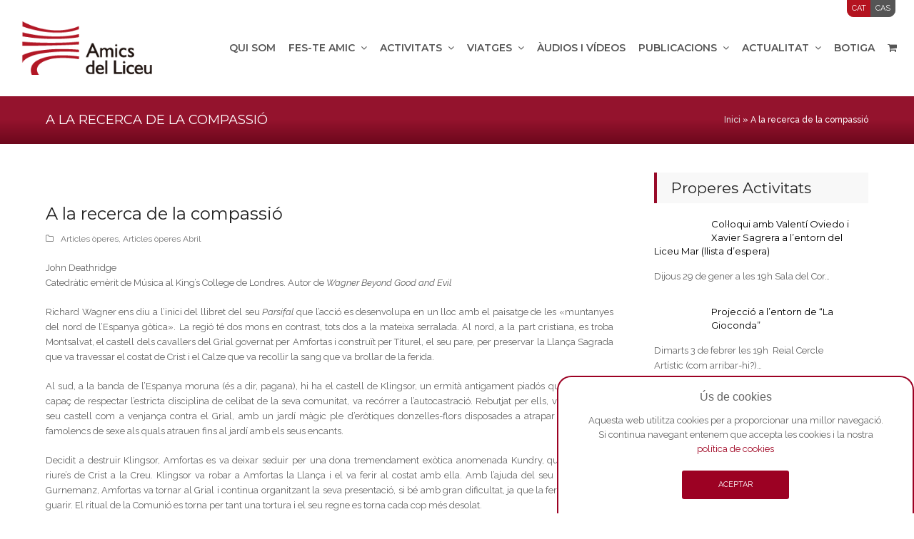

--- FILE ---
content_type: text/html; charset=UTF-8
request_url: https://amicsliceu.com/a-la-recerca-de-la-compassio/
body_size: 40499
content:
<!doctype html>
<html lang="ca" itemscope itemtype="http://schema.org/WebPage">
<head>
<meta charset="UTF-8">
<link rel="profile" href="http://gmpg.org/xfn/11">
<meta name='robots' content='index, follow, max-image-preview:large, max-snippet:-1, max-video-preview:-1' />
<link rel="alternate" hreflang="ca" href="https://amicsliceu.com/a-la-recerca-de-la-compassio/" />
<link rel="alternate" hreflang="x-default" href="https://amicsliceu.com/a-la-recerca-de-la-compassio/" />
<meta name="generator" content="Total WordPress Theme v5.1">
<meta name="viewport" content="width=device-width, initial-scale=1">
<meta http-equiv="X-UA-Compatible" content="IE=edge" />

	<!-- This site is optimized with the Yoast SEO plugin v23.9 - https://yoast.com/wordpress/plugins/seo/ -->
	<title>A la recerca de la compassió - Amics del Liceu</title>
	<meta name="description" content="John Deathridge Catedràtic emèrit de Música al King’s College de Londres. Autor de Wagner Beyond Good and Evil Richard Wagner ens diu a l’inici del llibret del" />
	<link rel="canonical" href="https://amicsliceu.com/a-la-recerca-de-la-compassio/" />
	<meta property="og:locale" content="ca_ES" />
	<meta property="og:type" content="article" />
	<meta property="og:title" content="A la recerca de la compassió - Amics del Liceu" />
	<meta property="og:description" content="John Deathridge Catedràtic emèrit de Música al King’s College de Londres. Autor de Wagner Beyond Good and Evil Richard Wagner ens diu a l’inici del llibret del seu Parsifal que l’acció es desenvolupa en un lloc amb el paisatge de&hellip;" />
	<meta property="og:url" content="https://amicsliceu.com/a-la-recerca-de-la-compassio/" />
	<meta property="og:site_name" content="Amics del Liceu" />
	<meta property="article:published_time" content="2023-05-04T11:28:22+00:00" />
	<meta property="article:modified_time" content="2023-05-04T13:57:19+00:00" />
	<meta property="og:image" content="https://amicsliceu.com/wp-content/uploads/2023/05/Parsifal_2.jpg" />
	<meta property="og:image:width" content="844" />
	<meta property="og:image:height" content="1200" />
	<meta property="og:image:type" content="image/jpeg" />
	<meta name="author" content="amicsdelliceu" />
	<meta name="twitter:card" content="summary_large_image" />
	<meta name="twitter:label1" content="Escrit per" />
	<meta name="twitter:data1" content="amicsdelliceu" />
	<meta name="twitter:label2" content="Temps estimat de lectura" />
	<meta name="twitter:data2" content="12 minuts" />
	<script type="application/ld+json" class="yoast-schema-graph">{"@context":"https://schema.org","@graph":[{"@type":"Article","@id":"https://amicsliceu.com/a-la-recerca-de-la-compassio/#article","isPartOf":{"@id":"https://amicsliceu.com/a-la-recerca-de-la-compassio/"},"author":{"name":"amicsdelliceu","@id":"https://amicsliceu.com/es/#/schema/person/85f0597494326deed30f87ce0123b00f"},"headline":"A la recerca de la compassió","datePublished":"2023-05-04T11:28:22+00:00","dateModified":"2023-05-04T13:57:19+00:00","mainEntityOfPage":{"@id":"https://amicsliceu.com/a-la-recerca-de-la-compassio/"},"wordCount":2271,"publisher":{"@id":"https://amicsliceu.com/es/#organization"},"image":{"@id":"https://amicsliceu.com/a-la-recerca-de-la-compassio/#primaryimage"},"thumbnailUrl":"https://amicsliceu.com/wp-content/uploads/2023/05/Parsifal_2.jpg","articleSection":["Articles òperes","Articles òperes Abril"],"inLanguage":"ca"},{"@type":"WebPage","@id":"https://amicsliceu.com/a-la-recerca-de-la-compassio/","url":"https://amicsliceu.com/a-la-recerca-de-la-compassio/","name":"A la recerca de la compassió - Amics del Liceu","isPartOf":{"@id":"https://amicsliceu.com/es/#website"},"primaryImageOfPage":{"@id":"https://amicsliceu.com/a-la-recerca-de-la-compassio/#primaryimage"},"image":{"@id":"https://amicsliceu.com/a-la-recerca-de-la-compassio/#primaryimage"},"thumbnailUrl":"https://amicsliceu.com/wp-content/uploads/2023/05/Parsifal_2.jpg","datePublished":"2023-05-04T11:28:22+00:00","dateModified":"2023-05-04T13:57:19+00:00","breadcrumb":{"@id":"https://amicsliceu.com/a-la-recerca-de-la-compassio/#breadcrumb"},"inLanguage":"ca","potentialAction":[{"@type":"ReadAction","target":["https://amicsliceu.com/a-la-recerca-de-la-compassio/"]}]},{"@type":"ImageObject","inLanguage":"ca","@id":"https://amicsliceu.com/a-la-recerca-de-la-compassio/#primaryimage","url":"https://amicsliceu.com/wp-content/uploads/2023/05/Parsifal_2.jpg","contentUrl":"https://amicsliceu.com/wp-content/uploads/2023/05/Parsifal_2.jpg","width":844,"height":1200},{"@type":"BreadcrumbList","@id":"https://amicsliceu.com/a-la-recerca-de-la-compassio/#breadcrumb","itemListElement":[{"@type":"ListItem","position":1,"name":"Inici","item":"https://amicsliceu.com/"},{"@type":"ListItem","position":2,"name":"A la recerca de la compassió"}]},{"@type":"WebSite","@id":"https://amicsliceu.com/es/#website","url":"https://amicsliceu.com/es/","name":"Amics del Liceu","description":"","publisher":{"@id":"https://amicsliceu.com/es/#organization"},"potentialAction":[{"@type":"SearchAction","target":{"@type":"EntryPoint","urlTemplate":"https://amicsliceu.com/es/?s={search_term_string}"},"query-input":{"@type":"PropertyValueSpecification","valueRequired":true,"valueName":"search_term_string"}}],"inLanguage":"ca"},{"@type":"Organization","@id":"https://amicsliceu.com/es/#organization","name":"Amics del Liceu","url":"https://amicsliceu.com/es/","logo":{"@type":"ImageObject","inLanguage":"ca","@id":"https://amicsliceu.com/es/#/schema/logo/image/","url":"http://amicsliceu.com/wp-content/uploads/2019/03/logo.png","contentUrl":"http://amicsliceu.com/wp-content/uploads/2019/03/logo.png","width":225,"height":92,"caption":"Amics del Liceu"},"image":{"@id":"https://amicsliceu.com/es/#/schema/logo/image/"}},{"@type":"Person","@id":"https://amicsliceu.com/es/#/schema/person/85f0597494326deed30f87ce0123b00f","name":"amicsdelliceu","image":{"@type":"ImageObject","inLanguage":"ca","@id":"https://amicsliceu.com/es/#/schema/person/image/","url":"https://secure.gravatar.com/avatar/5020097ee7953cd5faf719e49be1709e?s=96&d=mm&r=g","contentUrl":"https://secure.gravatar.com/avatar/5020097ee7953cd5faf719e49be1709e?s=96&d=mm&r=g","caption":"amicsdelliceu"},"url":"https://amicsliceu.com/author/admin/"}]}</script>
	<!-- / Yoast SEO plugin. -->


<link rel='dns-prefetch' href='//fonts.googleapis.com' />
<link rel="alternate" type="application/rss+xml" title="Amics del Liceu &raquo; Canal d&#039;informació" href="https://amicsliceu.com/feed/" />
<link rel="alternate" type="application/rss+xml" title="Amics del Liceu &raquo; Canal dels comentaris" href="https://amicsliceu.com/comments/feed/" />
<link rel="alternate" type="application/rss+xml" title="Amics del Liceu &raquo; A la recerca de la compassió Canal dels comentaris" href="https://amicsliceu.com/a-la-recerca-de-la-compassio/feed/" />
<link rel='stylesheet' id='wpex-contact-form-7-css' href='https://amicsliceu.com/wp-content/themes/Total/assets/css/wpex-contact-form-7.css?ver=5.1' media='all' />
<link rel='stylesheet' id='js_composer_front-css' href='https://amicsliceu.com/wp-content/plugins/js_composer/assets/css/js_composer.min.css?ver=6.10.0' media='all' />
<link rel='stylesheet' id='wc-blocks-vendors-style-css' href='https://amicsliceu.com/wp-content/plugins/woocommerce/packages/woocommerce-blocks/build/wc-blocks-vendors-style.css?ver=9.1.5' media='all' />
<link rel='stylesheet' id='wc-blocks-style-css' href='https://amicsliceu.com/wp-content/plugins/woocommerce/packages/woocommerce-blocks/build/wc-blocks-style.css?ver=9.1.5' media='all' />
<style id='classic-theme-styles-inline-css'>
/*! This file is auto-generated */
.wp-block-button__link{color:#fff;background-color:#32373c;border-radius:9999px;box-shadow:none;text-decoration:none;padding:calc(.667em + 2px) calc(1.333em + 2px);font-size:1.125em}.wp-block-file__button{background:#32373c;color:#fff;text-decoration:none}
</style>
<style id='global-styles-inline-css'>
:root{--wp--preset--aspect-ratio--square: 1;--wp--preset--aspect-ratio--4-3: 4/3;--wp--preset--aspect-ratio--3-4: 3/4;--wp--preset--aspect-ratio--3-2: 3/2;--wp--preset--aspect-ratio--2-3: 2/3;--wp--preset--aspect-ratio--16-9: 16/9;--wp--preset--aspect-ratio--9-16: 9/16;--wp--preset--color--black: #000000;--wp--preset--color--cyan-bluish-gray: #abb8c3;--wp--preset--color--white: #ffffff;--wp--preset--color--pale-pink: #f78da7;--wp--preset--color--vivid-red: #cf2e2e;--wp--preset--color--luminous-vivid-orange: #ff6900;--wp--preset--color--luminous-vivid-amber: #fcb900;--wp--preset--color--light-green-cyan: #7bdcb5;--wp--preset--color--vivid-green-cyan: #00d084;--wp--preset--color--pale-cyan-blue: #8ed1fc;--wp--preset--color--vivid-cyan-blue: #0693e3;--wp--preset--color--vivid-purple: #9b51e0;--wp--preset--gradient--vivid-cyan-blue-to-vivid-purple: linear-gradient(135deg,rgba(6,147,227,1) 0%,rgb(155,81,224) 100%);--wp--preset--gradient--light-green-cyan-to-vivid-green-cyan: linear-gradient(135deg,rgb(122,220,180) 0%,rgb(0,208,130) 100%);--wp--preset--gradient--luminous-vivid-amber-to-luminous-vivid-orange: linear-gradient(135deg,rgba(252,185,0,1) 0%,rgba(255,105,0,1) 100%);--wp--preset--gradient--luminous-vivid-orange-to-vivid-red: linear-gradient(135deg,rgba(255,105,0,1) 0%,rgb(207,46,46) 100%);--wp--preset--gradient--very-light-gray-to-cyan-bluish-gray: linear-gradient(135deg,rgb(238,238,238) 0%,rgb(169,184,195) 100%);--wp--preset--gradient--cool-to-warm-spectrum: linear-gradient(135deg,rgb(74,234,220) 0%,rgb(151,120,209) 20%,rgb(207,42,186) 40%,rgb(238,44,130) 60%,rgb(251,105,98) 80%,rgb(254,248,76) 100%);--wp--preset--gradient--blush-light-purple: linear-gradient(135deg,rgb(255,206,236) 0%,rgb(152,150,240) 100%);--wp--preset--gradient--blush-bordeaux: linear-gradient(135deg,rgb(254,205,165) 0%,rgb(254,45,45) 50%,rgb(107,0,62) 100%);--wp--preset--gradient--luminous-dusk: linear-gradient(135deg,rgb(255,203,112) 0%,rgb(199,81,192) 50%,rgb(65,88,208) 100%);--wp--preset--gradient--pale-ocean: linear-gradient(135deg,rgb(255,245,203) 0%,rgb(182,227,212) 50%,rgb(51,167,181) 100%);--wp--preset--gradient--electric-grass: linear-gradient(135deg,rgb(202,248,128) 0%,rgb(113,206,126) 100%);--wp--preset--gradient--midnight: linear-gradient(135deg,rgb(2,3,129) 0%,rgb(40,116,252) 100%);--wp--preset--font-size--small: 13px;--wp--preset--font-size--medium: 20px;--wp--preset--font-size--large: 36px;--wp--preset--font-size--x-large: 42px;--wp--preset--spacing--20: 0.44rem;--wp--preset--spacing--30: 0.67rem;--wp--preset--spacing--40: 1rem;--wp--preset--spacing--50: 1.5rem;--wp--preset--spacing--60: 2.25rem;--wp--preset--spacing--70: 3.38rem;--wp--preset--spacing--80: 5.06rem;--wp--preset--shadow--natural: 6px 6px 9px rgba(0, 0, 0, 0.2);--wp--preset--shadow--deep: 12px 12px 50px rgba(0, 0, 0, 0.4);--wp--preset--shadow--sharp: 6px 6px 0px rgba(0, 0, 0, 0.2);--wp--preset--shadow--outlined: 6px 6px 0px -3px rgba(255, 255, 255, 1), 6px 6px rgba(0, 0, 0, 1);--wp--preset--shadow--crisp: 6px 6px 0px rgba(0, 0, 0, 1);}:where(.is-layout-flex){gap: 0.5em;}:where(.is-layout-grid){gap: 0.5em;}body .is-layout-flex{display: flex;}.is-layout-flex{flex-wrap: wrap;align-items: center;}.is-layout-flex > :is(*, div){margin: 0;}body .is-layout-grid{display: grid;}.is-layout-grid > :is(*, div){margin: 0;}:where(.wp-block-columns.is-layout-flex){gap: 2em;}:where(.wp-block-columns.is-layout-grid){gap: 2em;}:where(.wp-block-post-template.is-layout-flex){gap: 1.25em;}:where(.wp-block-post-template.is-layout-grid){gap: 1.25em;}.has-black-color{color: var(--wp--preset--color--black) !important;}.has-cyan-bluish-gray-color{color: var(--wp--preset--color--cyan-bluish-gray) !important;}.has-white-color{color: var(--wp--preset--color--white) !important;}.has-pale-pink-color{color: var(--wp--preset--color--pale-pink) !important;}.has-vivid-red-color{color: var(--wp--preset--color--vivid-red) !important;}.has-luminous-vivid-orange-color{color: var(--wp--preset--color--luminous-vivid-orange) !important;}.has-luminous-vivid-amber-color{color: var(--wp--preset--color--luminous-vivid-amber) !important;}.has-light-green-cyan-color{color: var(--wp--preset--color--light-green-cyan) !important;}.has-vivid-green-cyan-color{color: var(--wp--preset--color--vivid-green-cyan) !important;}.has-pale-cyan-blue-color{color: var(--wp--preset--color--pale-cyan-blue) !important;}.has-vivid-cyan-blue-color{color: var(--wp--preset--color--vivid-cyan-blue) !important;}.has-vivid-purple-color{color: var(--wp--preset--color--vivid-purple) !important;}.has-black-background-color{background-color: var(--wp--preset--color--black) !important;}.has-cyan-bluish-gray-background-color{background-color: var(--wp--preset--color--cyan-bluish-gray) !important;}.has-white-background-color{background-color: var(--wp--preset--color--white) !important;}.has-pale-pink-background-color{background-color: var(--wp--preset--color--pale-pink) !important;}.has-vivid-red-background-color{background-color: var(--wp--preset--color--vivid-red) !important;}.has-luminous-vivid-orange-background-color{background-color: var(--wp--preset--color--luminous-vivid-orange) !important;}.has-luminous-vivid-amber-background-color{background-color: var(--wp--preset--color--luminous-vivid-amber) !important;}.has-light-green-cyan-background-color{background-color: var(--wp--preset--color--light-green-cyan) !important;}.has-vivid-green-cyan-background-color{background-color: var(--wp--preset--color--vivid-green-cyan) !important;}.has-pale-cyan-blue-background-color{background-color: var(--wp--preset--color--pale-cyan-blue) !important;}.has-vivid-cyan-blue-background-color{background-color: var(--wp--preset--color--vivid-cyan-blue) !important;}.has-vivid-purple-background-color{background-color: var(--wp--preset--color--vivid-purple) !important;}.has-black-border-color{border-color: var(--wp--preset--color--black) !important;}.has-cyan-bluish-gray-border-color{border-color: var(--wp--preset--color--cyan-bluish-gray) !important;}.has-white-border-color{border-color: var(--wp--preset--color--white) !important;}.has-pale-pink-border-color{border-color: var(--wp--preset--color--pale-pink) !important;}.has-vivid-red-border-color{border-color: var(--wp--preset--color--vivid-red) !important;}.has-luminous-vivid-orange-border-color{border-color: var(--wp--preset--color--luminous-vivid-orange) !important;}.has-luminous-vivid-amber-border-color{border-color: var(--wp--preset--color--luminous-vivid-amber) !important;}.has-light-green-cyan-border-color{border-color: var(--wp--preset--color--light-green-cyan) !important;}.has-vivid-green-cyan-border-color{border-color: var(--wp--preset--color--vivid-green-cyan) !important;}.has-pale-cyan-blue-border-color{border-color: var(--wp--preset--color--pale-cyan-blue) !important;}.has-vivid-cyan-blue-border-color{border-color: var(--wp--preset--color--vivid-cyan-blue) !important;}.has-vivid-purple-border-color{border-color: var(--wp--preset--color--vivid-purple) !important;}.has-vivid-cyan-blue-to-vivid-purple-gradient-background{background: var(--wp--preset--gradient--vivid-cyan-blue-to-vivid-purple) !important;}.has-light-green-cyan-to-vivid-green-cyan-gradient-background{background: var(--wp--preset--gradient--light-green-cyan-to-vivid-green-cyan) !important;}.has-luminous-vivid-amber-to-luminous-vivid-orange-gradient-background{background: var(--wp--preset--gradient--luminous-vivid-amber-to-luminous-vivid-orange) !important;}.has-luminous-vivid-orange-to-vivid-red-gradient-background{background: var(--wp--preset--gradient--luminous-vivid-orange-to-vivid-red) !important;}.has-very-light-gray-to-cyan-bluish-gray-gradient-background{background: var(--wp--preset--gradient--very-light-gray-to-cyan-bluish-gray) !important;}.has-cool-to-warm-spectrum-gradient-background{background: var(--wp--preset--gradient--cool-to-warm-spectrum) !important;}.has-blush-light-purple-gradient-background{background: var(--wp--preset--gradient--blush-light-purple) !important;}.has-blush-bordeaux-gradient-background{background: var(--wp--preset--gradient--blush-bordeaux) !important;}.has-luminous-dusk-gradient-background{background: var(--wp--preset--gradient--luminous-dusk) !important;}.has-pale-ocean-gradient-background{background: var(--wp--preset--gradient--pale-ocean) !important;}.has-electric-grass-gradient-background{background: var(--wp--preset--gradient--electric-grass) !important;}.has-midnight-gradient-background{background: var(--wp--preset--gradient--midnight) !important;}.has-small-font-size{font-size: var(--wp--preset--font-size--small) !important;}.has-medium-font-size{font-size: var(--wp--preset--font-size--medium) !important;}.has-large-font-size{font-size: var(--wp--preset--font-size--large) !important;}.has-x-large-font-size{font-size: var(--wp--preset--font-size--x-large) !important;}
:where(.wp-block-post-template.is-layout-flex){gap: 1.25em;}:where(.wp-block-post-template.is-layout-grid){gap: 1.25em;}
:where(.wp-block-columns.is-layout-flex){gap: 2em;}:where(.wp-block-columns.is-layout-grid){gap: 2em;}
:root :where(.wp-block-pullquote){font-size: 1.5em;line-height: 1.6;}
</style>
<link rel='stylesheet' id='front-estilos-css' href='https://amicsliceu.com/wp-content/plugins/asesor-cookies-para-la-ley-en-espana/html/front/estilos.css?ver=6.6.1' media='all' />
<link rel='stylesheet' id='ctf_styles-css' href='https://amicsliceu.com/wp-content/plugins/custom-twitter-feeds/css/ctf-styles.min.css?ver=2.2.4' media='all' />
<link rel='stylesheet' id='rs-plugin-settings-css' href='https://amicsliceu.com/wp-content/plugins/revslider/public/assets/css/rs6.css?ver=6.4.4' media='all' />
<style id='rs-plugin-settings-inline-css'>
#rs-demo-id {}
</style>
<style id='woocommerce-inline-inline-css'>
.woocommerce form .form-row .required { visibility: visible; }
</style>
<link rel='stylesheet' id='wpml-legacy-horizontal-list-0-css' href='https://amicsliceu.com/wp-content/plugins/sitepress-multilingual-cms/templates/language-switchers/legacy-list-horizontal/style.min.css?ver=1' media='all' />
<style id='wpml-legacy-horizontal-list-0-inline-css'>
.wpml-ls-statics-shortcode_actions a, .wpml-ls-statics-shortcode_actions .wpml-ls-sub-menu a, .wpml-ls-statics-shortcode_actions .wpml-ls-sub-menu a:link, .wpml-ls-statics-shortcode_actions li:not(.wpml-ls-current-language) .wpml-ls-link, .wpml-ls-statics-shortcode_actions li:not(.wpml-ls-current-language) .wpml-ls-link:link {color:#f7f7f7;background-color:#141414;}.wpml-ls-statics-shortcode_actions a, .wpml-ls-statics-shortcode_actions .wpml-ls-sub-menu a:hover,.wpml-ls-statics-shortcode_actions .wpml-ls-sub-menu a:focus, .wpml-ls-statics-shortcode_actions .wpml-ls-sub-menu a:link:hover, .wpml-ls-statics-shortcode_actions .wpml-ls-sub-menu a:link:focus {color:#ffffff;background-color:#9b0032;}.wpml-ls-statics-shortcode_actions .wpml-ls-current-language > a {color:#ffffff;background-color:#9b0032;}.wpml-ls-statics-shortcode_actions .wpml-ls-current-language:hover>a, .wpml-ls-statics-shortcode_actions .wpml-ls-current-language>a:focus {color:#FFF;background-color:#9b0032;}
</style>
<link rel='stylesheet' id='wpml-menu-item-0-css' href='https://amicsliceu.com/wp-content/plugins/sitepress-multilingual-cms/templates/language-switchers/menu-item/style.min.css?ver=1' media='all' />
<style id='wpml-menu-item-0-inline-css'>
.wpml-ls-slot-24, .wpml-ls-slot-24 a, .wpml-ls-slot-24 a:visited{background-color:#555555;color:#ffffff;}.wpml-ls-slot-24:hover, .wpml-ls-slot-24:hover a, .wpml-ls-slot-24 a:hover{color:#ffffff;background-color:#930a38;}.wpml-ls-slot-24.wpml-ls-current-language, .wpml-ls-slot-24.wpml-ls-current-language a, .wpml-ls-slot-24.wpml-ls-current-language a:visited{color:#ffffff;background-color:#b4131f;}.wpml-ls-slot-24.wpml-ls-current-language:hover, .wpml-ls-slot-24.wpml-ls-current-language:hover a, .wpml-ls-slot-24.wpml-ls-current-language a:hover{color:#ffffff;background-color:#b4131f;}
</style>
<link rel='stylesheet' id='parent-style-css' href='https://amicsliceu.com/wp-content/themes/Total/style.css?ver=5.1' media='all' />
<link rel='stylesheet' id='wpex-woocommerce-css' href='https://amicsliceu.com/wp-content/themes/Total/assets/css/wpex-woocommerce.css?ver=5.1' media='all' />
<link rel='stylesheet' id='wpex-google-font-raleway-css' href='//fonts.googleapis.com/css2?family=Raleway:ital,wght@0,100;0,200;0,300;0,400;0,500;0,600;0,700;0,800;0,900;1,100;1,200;1,300;1,400;1,500;1,600;1,700;1,800;1,900&#038;display=swap&#038;subset=latin' media='all' />
<link rel='stylesheet' id='wpex-google-font-montserrat-css' href='//fonts.googleapis.com/css2?family=Montserrat:ital,wght@0,100;0,200;0,300;0,400;0,500;0,600;0,700;0,800;0,900;1,100;1,200;1,300;1,400;1,500;1,600;1,700;1,800;1,900&#038;display=swap&#038;subset=latin' media='all' />
<link rel='stylesheet' id='wpex-style-css' href='https://amicsliceu.com/wp-content/themes/AmicsLiceu/style.css?ver=5.1' media='all' />
<link rel='stylesheet' id='wpex-mobile-menu-breakpoint-max-css' href='https://amicsliceu.com/wp-content/themes/Total/assets/css/wpex-mobile-menu-breakpoint-max.css?ver=5.1' media='only screen and (max-width:1220px)' />
<link rel='stylesheet' id='wpex-mobile-menu-breakpoint-min-css' href='https://amicsliceu.com/wp-content/themes/Total/assets/css/wpex-mobile-menu-breakpoint-min.css?ver=5.1' media='only screen and (min-width:1221px)' />
<link rel='stylesheet' id='wpex-wpbakery-css' href='https://amicsliceu.com/wp-content/themes/Total/assets/css/wpex-wpbakery.css?ver=5.1' media='all' />
<link rel='stylesheet' id='ticons-css' href='https://amicsliceu.com/wp-content/themes/Total/assets/lib/ticons/css/ticons.min.css?ver=5.1' media='all' />
<link rel='stylesheet' id='vcex-shortcodes-css' href='https://amicsliceu.com/wp-content/themes/Total/assets/css/vcex-shortcodes.css?ver=5.1' media='all' />
<link rel='stylesheet' id='cf7cf-style-css' href='https://amicsliceu.com/wp-content/plugins/cf7-conditional-fields/style.css?ver=2.3.3' media='all' />
<script src="https://amicsliceu.com/wp-includes/js/jquery/jquery.min.js?ver=3.7.1" id="jquery-core-js"></script>
<script src="https://amicsliceu.com/wp-includes/js/jquery/jquery-migrate.min.js?ver=3.4.1" id="jquery-migrate-js"></script>
<script id="front-principal-js-extra">
var cdp_cookies_info = {"url_plugin":"https:\/\/amicsliceu.com\/wp-content\/plugins\/asesor-cookies-para-la-ley-en-espana\/plugin.php","url_admin_ajax":"https:\/\/amicsliceu.com\/wp-admin\/admin-ajax.php"};
</script>
<script src="https://amicsliceu.com/wp-content/plugins/asesor-cookies-para-la-ley-en-espana/html/front/principal.js?ver=6.6.1" id="front-principal-js"></script>
<script src="https://amicsliceu.com/wp-content/plugins/revslider/public/assets/js/rbtools.min.js?ver=6.4.4" id="tp-tools-js"></script>
<script src="https://amicsliceu.com/wp-content/plugins/revslider/public/assets/js/rs6.min.js?ver=6.4.4" id="revmin-js"></script>
<script src="https://amicsliceu.com/wp-content/plugins/woocommerce/assets/js/jquery-blockui/jquery.blockUI.min.js?ver=2.7.0-wc.7.3.0" id="jquery-blockui-js"></script>
<script id="wc-add-to-cart-js-extra">
var wc_add_to_cart_params = {"ajax_url":"\/wp-admin\/admin-ajax.php","wc_ajax_url":"\/?wc-ajax=%%endpoint%%","i18n_view_cart":"Visualitza la cistella","cart_url":"https:\/\/amicsliceu.com\/cistella\/","is_cart":"","cart_redirect_after_add":"yes"};
</script>
<script src="https://amicsliceu.com/wp-content/plugins/woocommerce/assets/js/frontend/add-to-cart.min.js?ver=7.3.0" id="wc-add-to-cart-js"></script>
<script src="https://amicsliceu.com/wp-content/plugins/js_composer/assets/js/vendors/woocommerce-add-to-cart.js?ver=6.10.0" id="vc_woocommerce-add-to-cart-js-js"></script>
<link rel="https://api.w.org/" href="https://amicsliceu.com/wp-json/" /><link rel="alternate" title="JSON" type="application/json" href="https://amicsliceu.com/wp-json/wp/v2/posts/16355" /><link rel="EditURI" type="application/rsd+xml" title="RSD" href="https://amicsliceu.com/xmlrpc.php?rsd" />
<meta name="generator" content="WordPress 6.6.1" />
<meta name="generator" content="WooCommerce 7.3.0" />
<link rel='shortlink' href='https://amicsliceu.com/?p=16355' />
<link rel="alternate" title="oEmbed (JSON)" type="application/json+oembed" href="https://amicsliceu.com/wp-json/oembed/1.0/embed?url=https%3A%2F%2Famicsliceu.com%2Fa-la-recerca-de-la-compassio%2F" />
<link rel="alternate" title="oEmbed (XML)" type="text/xml+oembed" href="https://amicsliceu.com/wp-json/oembed/1.0/embed?url=https%3A%2F%2Famicsliceu.com%2Fa-la-recerca-de-la-compassio%2F&#038;format=xml" />
<meta name="generator" content="WPML ver:4.6.14 stt:8,2;" />
<style type="text/css">
.calnk a:hover {
        background-position:0 0;
        text-decoration:none;  
 }
.calnk a:visited {
    text-decoration: none;
    color: #910A2B;
    background-color: #d5d5d5 !important;
}
.calnk a {
    text-decoration:none; 
    color:#910A2B; 
    padding:4px 0px;
}
.calnk  a span { 
    display:none; 
}
.calnk a:hover span {
        color:#FFF; 
        background:#000; 
        display:block;
text-align:left;
        position:absolute; 
margin-left:-50px;
        margin-top:1px; 
        padding:10px 10px 10px 10px; 
        width:200px; 
        z-index:100;
        line-height:1.5em;
margin-bottom:3px;
}
    .calendar-table {
        border:0 !important;
        width:100%;
        border-collapse:separate !important;
        border-spacing:0px !important;
}

.calendar-heading {
        height: 50px !important;
        text-align:center;
}
.calendar-next {
        width:25%;
        text-align:center;
}
.calendar-prev {
        width:25%;
        text-align:center;
    }
    .calendar-month {
        width:50%;
        text-align:center;
        font-weight:bold;
    }
    .normal-day-heading {
        text-align:center;
        /*min-width:25px !important;*/
        height: 30px !important;
        font-size:0.8em;
    }
    .weekend-heading {
        text-align:center;
        width:25px;
        height:25px;
        font-size:0.8em;
        color:#AF1813;
    }
.day-with-date.no-events {
    vertical-align: middle;
    text-align: center;
    /*min-width: 25px !important;*/
    height: 60px !important;

}
    .day-with-date {
    vertical-align: middle;
    text-align: center;
    /*min-width: 25px !important;*/
    height: 60px !important;
    background-color: #d5d5d5;
    }
    .day-without-date {
        text-align:center;
        /*min-width: 25px !important;*/
        height:60px;
    }

.current-day {
    vertical-align: middle;
    text-align: center;
    background: #9a0626;
    color:#fff;
}

.current-day a{
color:#fff;
}

.current-day .calnk a {
    background-color: transparent !important;
}

.current-day a, .current-day .calnk a:visited {
    color: #fff;
}

    span.event {
        font-size:0.75em;
    }
    .kjo-link {
        font-size:0.75em;
        text-align:center;
    }
    .calendar-date-switcher {
        height:25px;
        text-align:center;
        background-color:#000;
    }
    .calendar-date-switcher form {
        margin:2px;
    }
    .calendar-date-switcher input {
        border:1px #D6DED5 solid;
        margin:0;
    }
    .calendar-date-switcher select {
        border:1px #D6DED5 solid;
        margin:0;
    }
    .calnk a:hover span span.event-title {
        padding:0;
        text-align:center;
        font-weight:bold;
        font-size:1.2em;
        margin-left:0px;
    }
    .calnk a:hover span span.event-title-break {
        width:96%;
        text-align:center;
        height:1px;
        margin-top:5px;
        margin-right:2%;
        padding:0;
        background-color:#000000;
        margin-left:0px;
    }
    .calnk a:hover span span.event-content-break {
        width:96%;
        text-align:center;
        height:1px;
        margin-top:5px;
        margin-right:2%;
        padding:0;
        background-color:#000000;
        margin-left:0px;
    }
    .page-upcoming-events {
        font-size:80%;
    }
    .page-todays-events {
        font-size:80%;
    }
    .calendar-table table, .calendar-table tbody, .calendar-table tr, .calendar-table td {
        margin:0 !important;
        padding:0 !important;
    }
    table.calendar-table {
        margin-bottom:5px !important;
    }
    .cat-key {
        width:100%;
        margin-top:30px;
        padding:5px;
        border:0 !important;
    }
    .cal-separate {
       border:0 !important;
       margin-top:10px;
    }
    table.cat-key {
       margin-top:5px !important;
       border:1px solid #DFE6DE !important;
       border-collapse:separate !important;
       border-spacing:4px !important;
       margin-left:2px !important;
       width:99.5% !important;
       margin-bottom:5px !important;
    }
    .cat-key td {
       border:0 !important;
    }

div.kjo-link{
visibility:hidden !important;
display:none !important;}

td.day-with-date.no-events {
    /*min-width: 55px !important;*/
    background: #f8f8f8;
}

.home-calendari td.calendar-prev, .home-calendari td.calendar-next {
    display: none;
}
</style>
<link rel="icon" href="https://amicsliceu.com/wp-content/uploads/2019/03/favicon-32.png" sizes="32x32"><link rel="shortcut icon" href="https://amicsliceu.com/wp-content/uploads/2019/03/favicon-32.png"><link rel="apple-touch-icon" href="https://amicsliceu.com/wp-content/uploads/2019/03/favicon-57.png" sizes="57x57" ><link rel="apple-touch-icon" href="https://amicsliceu.com/wp-content/uploads/2019/03/favicon-76.png" sizes="76x76" ><link rel="apple-touch-icon" href="https://amicsliceu.com/wp-content/uploads/2019/03/favicon-120.png" sizes="120x120"><link rel="apple-touch-icon" href="https://amicsliceu.com/wp-content/uploads/2019/03/favicon-152.png" sizes="114x114"><link rel="preload" href="https://amicsliceu.com/wp-content/uploads/2019/03/logo.png" as="image"><link rel="preload" href="https://amicsliceu.com/wp-content/themes/Total/assets/lib/ticons/fonts/ticons-webfont.woff2" type="font/woff2" as="font" crossorigin>	<noscript><style>.woocommerce-product-gallery{ opacity: 1 !important; }</style></noscript>
	<!-- Global site tag (gtag.js) - Google Analytics -->
<script async src="https://www.googletagmanager.com/gtag/js?id=UA-51256745-1"></script>
<script>
  window.dataLayer = window.dataLayer || [];
  function gtag(){dataLayer.push(arguments);}
  gtag('js', new Date());

  gtag('config', 'UA-51256745-1');
</script><noscript><style>body .wpex-vc-row-stretched, body .vc_row-o-full-height { visibility: visible; }</style></noscript><script type="text/javascript">function setREVStartSize(e){
			//window.requestAnimationFrame(function() {				 
				window.RSIW = window.RSIW===undefined ? window.innerWidth : window.RSIW;	
				window.RSIH = window.RSIH===undefined ? window.innerHeight : window.RSIH;	
				try {								
					var pw = document.getElementById(e.c).parentNode.offsetWidth,
						newh;
					pw = pw===0 || isNaN(pw) ? window.RSIW : pw;
					e.tabw = e.tabw===undefined ? 0 : parseInt(e.tabw);
					e.thumbw = e.thumbw===undefined ? 0 : parseInt(e.thumbw);
					e.tabh = e.tabh===undefined ? 0 : parseInt(e.tabh);
					e.thumbh = e.thumbh===undefined ? 0 : parseInt(e.thumbh);
					e.tabhide = e.tabhide===undefined ? 0 : parseInt(e.tabhide);
					e.thumbhide = e.thumbhide===undefined ? 0 : parseInt(e.thumbhide);
					e.mh = e.mh===undefined || e.mh=="" || e.mh==="auto" ? 0 : parseInt(e.mh,0);		
					if(e.layout==="fullscreen" || e.l==="fullscreen") 						
						newh = Math.max(e.mh,window.RSIH);					
					else{					
						e.gw = Array.isArray(e.gw) ? e.gw : [e.gw];
						for (var i in e.rl) if (e.gw[i]===undefined || e.gw[i]===0) e.gw[i] = e.gw[i-1];					
						e.gh = e.el===undefined || e.el==="" || (Array.isArray(e.el) && e.el.length==0)? e.gh : e.el;
						e.gh = Array.isArray(e.gh) ? e.gh : [e.gh];
						for (var i in e.rl) if (e.gh[i]===undefined || e.gh[i]===0) e.gh[i] = e.gh[i-1];
											
						var nl = new Array(e.rl.length),
							ix = 0,						
							sl;					
						e.tabw = e.tabhide>=pw ? 0 : e.tabw;
						e.thumbw = e.thumbhide>=pw ? 0 : e.thumbw;
						e.tabh = e.tabhide>=pw ? 0 : e.tabh;
						e.thumbh = e.thumbhide>=pw ? 0 : e.thumbh;					
						for (var i in e.rl) nl[i] = e.rl[i]<window.RSIW ? 0 : e.rl[i];
						sl = nl[0];									
						for (var i in nl) if (sl>nl[i] && nl[i]>0) { sl = nl[i]; ix=i;}															
						var m = pw>(e.gw[ix]+e.tabw+e.thumbw) ? 1 : (pw-(e.tabw+e.thumbw)) / (e.gw[ix]);					
						newh =  (e.gh[ix] * m) + (e.tabh + e.thumbh);
					}				
					if(window.rs_init_css===undefined) window.rs_init_css = document.head.appendChild(document.createElement("style"));					
					document.getElementById(e.c).height = newh+"px";
					window.rs_init_css.innerHTML += "#"+e.c+"_wrapper { height: "+newh+"px }";				
				} catch(e){
					console.log("Failure at Presize of Slider:" + e)
				}					   
			//});
		  };</script>
		<style id="wp-custom-css">
			a{text-decoration:none !important}a:hover{text-decoration:none !important}/*Top bar*/div#top-bar-wrap-sticky-wrapper{z-index:100000;position:absolute;width:100%}#top-bar-wrap{background-color:#ffffff00 !important;background-color:rgba(255,255,255,0) !important;position:absolute;border-bottom:0;width:100%}.top-bar-menu li{margin-right:-4px !important;border-radius:0 0 10px 0}#top-bar a{color:#ffffff;padding:3px 7px;font-size:11px;border-radius:10px}#top-bar a:hover{text-decoration:none !important}#top-bar li.wpml-ls-current-language a{background-color:#b4131f !important}#top-bar li.wpml-ls-first-item{border-radius:0 0 0 10px}#top-bar-wrap-sticky-wrapper.is-sticky .wpex-top-bar-sticky{background:#fff !important}#site-header-sticky-wrapper.is-sticky #site-header div#site-header-inner #site-logo{padding-bottom:20px !important}/*Header*/.page-header{background-image:linear-gradient(#94132d 50%,#590213 125%)}#overlay-header-wrap{position:initial}.dropdown-esquerra ul.sub-menu{left:-80px !important}.dropdown-esquerra-es ul.sub-menu{margin-left:-50px}.navbar-style-one .dropdown-menu>li.menu-item>a>span.link-inner{padding:.5em 5px !important}/*Home*/.home_grid .entries.left-thumbs .entry .entry-media{width:26%}.home_grid .entry .entry-details{width:71% !important}.home_grid .wpex-row .col{margin-bottom:10px !important}.home_grid img.vcex-blog-entry-img{padding:3px;border:1px solid #ddd}.vcex-image-banner{min-height:75px}.banner_mesamics img{margin-top:-125px;margin-right:-30px}/*.ombra{box-shadow:3px 3px 3px #00000014}*/.gradient_home1{background-image:linear-gradient(#94132d 50%,#590213 99%);margin-top:35px;margin-bottom:35px}.gradient-home{background:#f5f5f5;/* Old browsers */background:-moz-linear-gradient(left,#f5f5f5 0,#ffffff 100%);/* FF3.6-15 */background:-webkit-linear-gradient(left,#f5f5f5 0,#ffffff 100%);/* Chrome10-25,Safari5.1-6 */background:linear-gradient(to right,#f5f5f5 0,#ffffff 100%);/* W3C,IE10+,FF16+,Chrome26+,Opera12+,Safari7+ */filter:progid:DXImageTransform.Microsoft.gradient( startColorstr='#f5f5f5',endColorstr='#ffffff',GradientType=1 );/* IE6-9 */}.hover_amics.vcex-image-banner:hover .vcex-ib-overlay{background:rgba(0,0,0,0.2) !important;background:rgba(150,15,43,0.6) !important}.hover_amics .vcex-ib-button{opacity:0;transition:all ease-in 0.2s}.hover_amics:hover .vcex-ib-button{opacity:1}.overlay_amics .vc_column-inner{position:inherit}.overlay_amics .vc_column-inner:after{content:'';position:absolute;width:100%;height:100%;background-color:#00000052;top:0;left:0;z-index:-10}.wpb_widgetised_column.wpb_content_element.newsletter_home{margin:auto;margin-top:30px}.wpb_widgetised_column.wpb_content_element.newsletter_home .sidebar-box{margin-bottom:0}.newsletter_home .sidebar-box input[type="text"],.newsletter_home .sidebar-box input[type="email"]{background-color:#00000020;margin-bottom:5px;width:100%;color:#fff}.newsletter_home .sidebar-box input[type="submit"]{background:#9a0626;border:0 solid;border-radius:2px;text-transform:uppercase}.newsletter_home .sidebar-box input[type="submit"]:hover{background:#77001f}::placeholder{opacity:.9 !important}input:focus::-webkit-input-placeholder{color:transparent}input:focus:-moz-placeholder{color:transparent}/* FF 4-18 */input:focus::-moz-placeholder{color:transparent}/* FF 19+ */input:focus:-ms-input-placeholder{color:transparent}/* IE 10+ */.sidebar-box{margin-bottom:35px}.botons-activitats button{border-radius:3px !important;padding:5px 8px !important}.botons-activitats button:hover{background-color:#77001f !important}.entrada-activitats h2 a:hover{color:#91162e}.graella-petita .vc_grid-item{border:1px solid #eee;margin-bottom:15px}.imatges-petites-home{min-height:130px;max-height:170px}/*Conferencies home*/.conferencies-home span.vcex-ib-img{background-position:left;background-size:135px;background-repeat:no-repeat;background-color:#5a5a95;background-color:#657d95}.vcex-image-banner.conferencies-home .vcex-ib-content-wrap{padding:70px 20px 20px 160px}/*Formularis*/h3.formularis{margin-top:0;background-color:#9a0626;color:#fff;padding:10px 20px;font-weight:500}h4.subtitols-forms-grans,h4.subtitols-forms{color:#9c0123;font-size:16px;border-bottom:1px solid;padding:5px 0;display:inline-block;margin-top:25px;width:100%}h4.subtitols-forms{margin-top:0}.wpcf7 .wpex-row .col{margin:0 0 20px}div#transfer,div#domciliacio{padding:20px;background-color:#f8f8f8;border:1px solid #eee}div#domciliacio input.wpcf7-form-control.wpcf7-text{background-color:#fff}.wpcf7-validation-errors{font-size:inherit;padding:1em 1.2em;color:#92132c;background:#fffbfc;text-align:center;border:2px solid #940f2a !important}.forms-sobre-gris input.wpcf7-form-control.wpcf7-text,.forms-sobre-gris textarea.wpcf7-form-control.wpcf7-textarea,.forms-sobre-gris input.wpcf7-form-control.wpcf7-captchar{background-color:#fff}.forms-sobre-gris input.wpcf7-form-control{vertical-align:bottom}input.wpcf7-form-control.wpcf7-submit{font-weight:500;font-size:14px}span.wpcf7-form-control-wrap.text-538 input{width:100%}/*Conferències*/.conferencies-multimedia a{color:#fff}.conferencies-multimedia h2{margin:0 0 10px}.conferencies-multimedia p a{padding:5px 10px;border:1px solid;margin-top:0;display:inline-block}.conferencies-multimedia p a:hover{background-color:#56708d;text-decoration:none}/*Twitter home*/.widget_twitter .widget-title{display:none}.widget_twitter li{padding:10px 0;border-bottom:1px solid #e7e7e7}/*Sidebar*/.widget_wpex_templatera.sidebar-box{margin-bottom:0}.widget_sidebar .vcex-blog-entry-media.entry-media{float:left !important;width:65px !important;margin-right:15px !important;display:block;margin-bottom:10px !important}.widget_sidebar .vcex-blog-entry-details.entry-details.wpex-clr{float:none !important;width:auto !important;display:block !important}.widget_sidebar h3.vcex-blog-entry-title.entry-title{margin-bottom:5px !important}.widget_sidebar h3.vcex-blog-entry-title.entry-title a:hover{color:#980b29 !important}.sidebar-box .widget-title{font-family:Montserrat;font-size:21px;font-weight:400;text-align:left;margin-bottom:20px !important;border-left-width:4px !important;padding-top:7px !important;padding-right:20px !important;padding-bottom:7px !important;padding-left:20px !important;background-color:#f8f8f8 !important;border-left-color:#980b29 !important;border-left-style:solid !important}.wpex-widget-recent-posts-li{border-top:0;padding-bottom:20px;padding-top:20px}.wpex-widget-recent-posts-li p{padding-bottom:0;margin-bottom:0}.wpex-widget-recent-posts-li:first-child{border-top:0;padding-bottom:20px;padding-top:0}/*Pàgina Calendari*/div#events_calendar.sidebar-box.widget.widget_events_calendar.clr .widget-title{display:none !important}.calendar-date-switcher{display:none}.weekend-heading{width:inherit}span.event a{font-size:12px;color:#000}.normal-day-heading,.weekend-heading{font-size:.9em;vertical-align:middle;height:35px !important}.calendar-heading{height:50px !important;text-align:center;border-bottom:1px solid #94132d;vertical-align:middle}.vc_row.wpb_row.vc_row-fluid.parallax-home1.vc_row-o-equal-height.vc_row-o-content-middle.vc_row-flex.wpex-vc-row-stretched.wpex-parallax-bg-wrap.wpex-vc_row-has-fill{z-index:10}.vc_row.wpb_row.vc_row-fluid.parallax-home2.vc_row-o-equal-height.vc_row-o-content-middle.vc_row-flex.wpex-vc-row-stretched.wpex-parallax-bg-wrap.wpex-vc_row-has-fill{z-index:1000 !important}/*Llibre de temporada*/.llibre-temporada span.vcex-image-inner{width:100%}/*Footer*/.wpex-social-bg.wpex-instagram,.wpex-social-bg-hover.wpex-instagram:hover{background:#305777;background:#d6249f;background:radial-gradient(circle at 30% 107%,#fdf497 0,#fdf497 5%,#fd5949 45%,#d6249f 60%,#285AEB 90%);box-shadow:0 3px 10px rgba(0,0,0,.25)}.wpex-info-widget-address.wpex-clr{display:none}.custom-html-widget{margin-top:-28px}/*Cookies*/.cdp-cookies-alerta .cdp-cookies-texto h4{margin-bottom:10px}.cdp-cookies-texto.cdp-mostrar{padding:20px 40px;border:2px solid #9c0123 !important;border-bottom:0 !important;max-width:500px;right:0 !important;left:auto;border-radius:20px 20px 0 0;text-align:center;line-height:1.6;background-color:rgba(255,255,255,0.96)}.cdp-cookies-alerta.cdp-cookies-tema-blanco .cdp-cookies-boton-cerrar{margin-top:20px;padding:10px;max-width:150px;width:100%;background-color:#9c0123 !important;color:#fff !important;text-transform:uppercase}.cdp-cookies-alerta.cdp-cookies-tema-blanco .cdp-cookies-texto a{color:#9e001f;font-family:inherit}.cdp-cookies-alerta.cdp-cookies-tema-blanco .cdp-cookies-texto a:hover{color:#9e001f;text-decoration:underline}.cdp-cookies-alerta.cdp-cookies-tema-blanco .cdp-cookies-boton-cerrar:hover{background-color:#000 !important;text-decoration:none !important}/*Now sidebar widget ACF*/li.acf-rpw-li:first-child.acf-rpw-clearfix{border-bottom:1px solid #ededed;padding-top:0}li.acf-rpw-li.acf-rpw-clearfix{border-bottom:1px solid #ededed;padding-top:20px}a.acf-rpw-img{width:65px;float:left;margin-right:15px;display:block}h3.acf-rpw-title{margin-bottom:0;font-size:13px;line-height:21px;margin-top:0}.acf-rpw-excerpt{margin-top:5px}input.wpcf7-form-control.wpcf7-text.cad{min-width:75px}/*Woocommerce*/.wpex-loop-product-images a:before{content:'';background:#0000;position:absolute;width:100%;height:100%;transition:all ease-in-out .3s}.wpex-loop-product-images a:hover:before{background:rgb(0 0 0 / 5%)}span.woocommerce-Price-amount.amount{font-size:18px}.single-product span.woocommerce-Price-amount.amount{font-size:25px}.related span.woocommerce-Price-amount.amount{font-size:18px}table.variations .label{font-size:17px}.woocommerce .quantity.buttons_added input[type=number]{font-size:18px}.woocommerce .product .cart .variations label{text-transform:inherit}.woocommerce-variation-description{font-size:14px;font-weight:600;margin-bottom:10px}.products .product img{vertical-align:text-bottom;border:1px solid #ededed;box-shadow:rgba(50,50,93,0.25) 0 3px 13px -5px}.woocommerce button,.woocommerce .wc-proceed-to-checkout a{font-size:15px;font-weight:600}form.woocommerce-form label,form.woocommerce-checkout label,form .woocommerce-address-fields label{display:inline-block;margin:0 0 5px 5px}.woocommerce-billing-fields h3,.woocommerce-checkout #customer_details h3{font-size:18px !important;font-weight:500;padding:5px 10px;border-left:3px solid #b21825;margin-bottom:20px !important;border-left-width:4px !important;padding-top:8px !important;padding-right:20px !important;padding-bottom:5px !important;padding-left:20px !important;background-color:#f8f8f8 !important;border-left-color:#980b29 !important;border-left-style:solid !important}form.woocommerce-checkout .form-row-wide,form.woocommerce-checkout .form-row-first,form.woocommerce-checkout .form-row-last{margin-bottom:10px}form.woocommerce-checkout label{margin:0 0 0 0;font-weight:500}.woocommerce-shipping-fields{margin-top:40px}p#order_comments_field{margin-top:20px}p.woocommerce-shipping-destination{margin-top:10px;border-top:1px solid #ededed;padding-top:10px;margin-bottom:5px}input#submit_redsys_payment_form{font-size:15px;font-weight:600}a.button.cancel{margin-left:10px;font-size:15px;font-weight:600}.woocommerce .addresses .col-1,.woocommerce .addresses .col-2{text-align:left}.woocommerce-tabs.wc-tabs-wrapper{display:none}.avis{padding:10px;border:1px solid #91162e;background-color:#91162e;margin-bottom:20px;color:#fff;font-weight:500}.avis a{color:#fff;font-weight:700}/*Comanda rebuda*/p.woocommerce-notice.woocommerce-notice--success.woocommerce-thankyou-order-received{font-size:20px;font-weight:600}ul.woocommerce-order-overview.woocommerce-thankyou-order-details.order_details{padding:20px;background-color:#f7f7f7;border:1px solid #ededed;font-weight:600;font-size:15px}section.woocommerce-bacs-bank-details{background-color:#f7f7f7;padding:20px;border:1px solid #ededed;font-size:15px}h2.wc-bacs-bank-details-heading{margin:0}ul.wc-bacs-bank-details.order_details.bacs_details{margin-bottom:0}section.woocommerce-order-details{margin-top:40px}table.woocommerce-table.woocommerce-table--order-details.shop_table.order_details{font-size:15px}.woocommerce-order-received .woocommerce-order,.woocommerce-order-received .woocommerce .addresses address{font-size:15px}h3.wc-bacs-bank-details-account-name{margin:10px 0}.single-product .product{margin-bottom:20px}/*Amagar botó productes*/#product-10577 form.cart,#product-10579 form.cart{display:none;visibility:hidden}select.redsys_form_fields-metodo{margin-bottom:15px !important}li.wc_payment_method.payment_method_bizum img{display:none}/*Form gravity*/body .gform_wrapper ul li.gfield{margin-top:5px;padding-top:0}.gform_wrapper .top_label .gfield_label{font-weight:600;margin:0 0 0}.total_form .ginput_container.ginput_container_number input{border:none !important;padding:0 !important;font-weight:600;font-size:20px !important;color:#459a05 !important}input#gform_submit_button_1,input#gform_submit_button_2{margin:auto;text-align:center;font-size:20px;border-radius:50px;padding:10px 30px;width:200px;display:block}/*Form redsys*/.form_redsys_campo{margin-bottom:10px}/*Galeria single*/.tax-portfolio_category .term-description.entry.wpex-clr{display:none}.portfolio-title h2{text-align:center}.boto-tornar button{padding:7px 15px !important}.boto-tornar button:hover{background-color:#980b29 !important}.boto-tornar.galeria{margin-bottom:0;margin-top:10px !important}.boto-tornar.galeria button{padding:0 !important;margin-left:15px !important}.boto-tornar.galeria button i.vc_btn3-icon.fas.fa-angle-left{left:-15px;transition:all ease-in-out .3s}.boto-tornar.galeria button:hover{background-color:transparent !important}.boto-tornar.galeria button:hover i.vc_btn3-icon.fas.fa-angle-left{left:-20px}/*Form popup*/input[type="date"],input[type="time"],input[type="datetime-local"],input[type="week"],input[type="month"],input[type="text"],input[type="email"],input[type="url"],input[type="password"],input[type="search"],input[type="tel"],input[type="number"],textarea{width:100%}/*Butlleti*/.parent-pageid-15591 p{text-align:justify}.show-pdf{display:none}nav.menu-butlleti,.not-sticky nav.menu-butlleti{max-width:1350px;margin:auto !important}.is-sticky nav.menu-butlleti{max-width:1350px;margin:auto !important;transform:translateX(-50%);left:50%}.menu-butlleti a.vcex-navbar-link{text-transform:uppercase}.menu-butlleti .wpex-select-wrap{background-color:#9e1029;color:#fff;border:0 solid #e1e1e1}.menu-butlleti .wpex-select-wrap select{text-transform:uppercase}span.wpex-badge{background:none !important;color:#980b29;font-size:15px;line-height:1.3;padding:0;margin:0;font-weight:600}.capital p:first-child:first-letter,.capital p:first-of-type:first-letter{color:#980b29;float:left;font-family:Georgia;font-size:75px;line-height:60px;padding-top:10px;padding-right:20px;padding-left:3px}.wpb_text_column figure{/*width:100% !important;*/}.wpb_text_column img.alignleft{border:5px solid #fff;box-shadow:rgb(50 50 93 / 25%) 0 13px 27px -5px,rgb(0 0 0 / 30%) 0 8px 16px -8px;margin:10px 20px 10px 0 !important;box-shadow:2px 2px 0 0 #dbdbdb;/* width:100%;*/max-width:450px}.wpb_text_column img.alignright{border:5px solid #fff;box-shadow:rgb(50 50 93 / 25%) 0 13px 27px -5px,rgb(0 0 0 / 30%) 0 8px 16px -8px;margin:10px 0 10px 20px !important;box-shadow:2px 2px 0 0 #dbdbdb;/* width:100%;*/max-width:450px}.wpb_text_column img.aligncenter{border:5px solid #fff;box-shadow:rgb(50 50 93 / 25%) 0 13px 27px -5px,rgb(0 0 0 / 30%) 0 8px 16px -8px;margin:10px !important;box-shadow:2px 2px 0 0 #dbdbdb;width:98%}.wp-caption-text{text-align:right !important;font-size:13px;margin-bottom:10px !important}.capital blockquote{background:none;padding:0;margin:30px 0 !important;font-size:23px;color:#9e1029;font-weight:600;line-height:1.3;display:grid}.capital blockquote p{border-bottom:1px solid;padding:20px 0;border-top:1px solid;text-align:center !important}.capital blockquote p:first-child:first-letter{color:#980b29;float:none;font-family:inherit;font-size:inherit;line-height:1.3px;padding-top:0;padding-right:0;padding-left:0}.blog-butlleti .vcex-blog-entry-inner.entry-inner,.shadow-butlleti .vc_column-inner{border-right:1px solid #dbdbdb;border-bottom:1px solid #dbdbdb}.gradient-bk{background:rgb(152,11,41);background:linear-gradient(45deg,rgba(152,11,41,1) 0,rgba(107,9,30,1) 100%)}a.sgb_pgawvc_pdf_button{/*display:none;*/}@media only screen and (max-width:767px){.gradient-bk{padding:60px !important}.gradient-bk .vcex-image{text-align:left !important}}@media only screen and (max-width:767px){.wpb_text_column figure.alignright{float:none !important;margin:auto !important}.wpb_text_column img,.wpb_text_column img.aligncenter,.wpb_text_column img.alignright,.wpb_text_column img.alignleft{margin:20px 0 !important;max-width:100%;width:100%}}.blog-butlleti .vcex-blog-entry-inner.entry-inner,.shadow-butlleti .vc_column-inner{border-right:1px solid #dbdbdb;border-bottom:1px solid #dbdbdb}.display-none,.hidden{display:none !important}.descarrega-pdf{position:fixed;top:2px;right:0;line-height:0;background-color:#ffffff;padding:3px 5px 3px 3px;border-radius:5px 0 0 5px;transition:all ease-in-out .3s;z-index:9999}.descarrega-pdf:hover{padding:3px 15px 3px 3px}.post-edit.wpex-my-40{display:none !important}@media only screen and (max-width:1360px){.descarrega-pdf{top:40px}}@media print{body p{font-size:22px;font-weight:500}h2.vcex-blog-entry-title.entry-title.wpex-mb-5{font-size:24px !important}.pageBreakHere{page-break-after:always !important}a#site-scroll-top{display:none}aside#sidebar{display:none !important}.amagat-pdf{display:none}.show-pdf{display:block}.cdp-cookies-alerta,nav#navegacio,.descarrega-pdf{display:none;visibility:hidden;opacity:0}.logo-esq img{margin-top:20px;margin-left:20px}.marges-print.vc_row{background-color:#ffffff !important}body.wpex-responsive .container{max-width:100%;width:100%}body.has-sidebar .content-area{width:100% !important}.marges-print.wpex-vc-row-stretched{width:100% !important;max-width:100% !important;padding:40px !important;left:auto !important}.blog-butlleti .vcex-blog-entry-inner.entry-inner,.shadow-butlleti .vc_column-inner{border-right:0 solid #dbdbdb;border-bottom:0 solid #dbdbdb}.wpex-responsive-media:after{content:'';position:absolute;top:0;left:0;width:100%;height:100%;z-index:99999;display:block;background-image:url(https://amicsliceu.com/wp-content/uploads/2023/02/Imatge-videos-pdf.jpg);background-size:cover}.vcex-blog-entry-media.entry-media img{width:100%}}.wpcf7 form.sent .wpcf7-response-output{background-color:#ecf7ed !important;padding:50px !important;font-size:18px !important;font-weight:500 !important;border:4px solid #46b450 !important}input.wpcf7-form-control.wpcf7-submit:hover{background-color:#000}		</style>
		<noscript><style> .wpb_animate_when_almost_visible { opacity: 1; }</style></noscript><style data-type="wpex-css" id="wpex-css">/*ACCENT COLOR*/.woocommerce .order-total td,.price >.amount,.price ins .amount,.vc_toggle_total .vc_toggle_title,.vcex-module a:hover .wpex-heading,.vcex-icon-box-link-wrap:hover .wpex-heading,.wpex-text-accent,.wpex-hover-text-accent:hover,.wpex-accent-color,#site-navigation .dropdown-menu >li.menu-item >a:hover,#site-navigation .dropdown-menu >li.menu-item.current-menu-item >a,#site-navigation .dropdown-menu >li.menu-item.current-menu-parent >a,.modern-menu-widget a:hover,.theme-button.outline,.theme-button.clean,a,h1 a:hover,h2 a:hover,h3 a:hover,h4 a:hover,h5 a:hover,h6 a:hover,.entry-title a:hover,.meta a:hover,.wpex-heading a:hover{color:#91162e}.woocommerce-MyAccount-navigation li.is-active a,.woocommerce .widget_price_filter .ui-slider .ui-slider-range,.woocommerce .widget_price_filter .ui-slider .ui-slider-handle,.wcmenucart-details.count.t-bubble,.select2-container--default .select2-results__option--highlighted[aria-selected],.select2-container--default .select2-results__option--highlighted[data-selected],.vcex-testimonials-fullslider .sp-button:hover,.vcex-testimonials-fullslider .sp-selected-button,.vcex-testimonials-fullslider.light-skin .sp-button:hover,.vcex-testimonials-fullslider.light-skin .sp-selected-button,.vcex-testimonials-fullslider .sp-button.sp-selected-button,.vcex-testimonials-fullslider .sp-button:hover,.wpex-bg-accent,.wpex-hover-bg-accent:hover,.wpex-bg-accent_alt,.wpex-hover-bg-accent_alt:hover,.wpex-badge,.wpex-accent-bg,input[type="submit"],.theme-button,button,.button,.active >.theme-button,.theme-button.active,.theme-button.outline:hover,.active >.theme-button.outline,.theme-button.outline.active,.theme-button.outline:hover,.post-edit a,.background-highlight,.tagcloud a:hover,.post-tags a:hover,.wpex-carousel .owl-dot.active,.wpex-carousel .owl-prev,.wpex-carousel .owl-next,body #header-two-search #header-two-search-submit,#site-navigation .menu-button >a >span.link-inner,.modern-menu-widget li.menu-item.current-menu-item a,#sidebar .widget_nav_menu .current-menu-item >a,.widget_nav_menu_accordion .widget_nav_menu li.menu-item.current-menu-item >a,#site-navigation-wrap.has-menu-underline .main-navigation-ul>li>a>.link-inner::after,#wp-calendar caption,#wp-calendar tbody td:hover a{background-color:#91162e}.woocommerce div.product .woocommerce-tabs ul.tabs li.active a{border-bottom-color:#91162e}.wpb_tabs.tab-style-alternative-two .wpb_tabs_nav li.ui-tabs-active a{border-bottom-color:#91162e}.wpex-border-accent{border-color:#91162e}.wpex-hover-border-accent:hover{border-color:#91162e}.wpex-slider .sp-bottom-thumbnails.sp-has-pointer .sp-selected-thumbnail:before,.wpex-slider .sp-bottom-thumbnails.sp-has-pointer .sp-selected-thumbnail:after{border-bottom-color:#91162e}.theme-button.outline{border-color:#91162e}.wpex-dropdown-top-border #site-navigation .dropdown-menu li.menu-item ul.sub-menu{border-top-color:#91162e}.theme-heading.border-w-color span.text{border-bottom-color:#91162e}/*ACCENT HOVER COLOR*/.wpex-bg-accent_alt,.wpex-hover-bg-accent_alt:hover,.post-edit a:hover,.theme-button:hover,input[type="submit"]:hover,button:hover,.button:hover,.active >.theme-button,.theme-button.active,.wpex-carousel .owl-prev:hover,.wpex-carousel .owl-next:hover,#site-navigation .menu-button >a >span.link-inner:hover{background-color:#91162e}.wpex-text-accent_alt,.wpex-hover-text-accent_alt:hover{color:#91162e}.has-accent-background-color{background-color:#91162e}.has-accent-color{color:#91162e}/*TYPOGRAPHY*/body{font-family:"Raleway",sans-serif;font-weight:400}#site-navigation .dropdown-menu .link-inner{font-family:"Montserrat";font-weight:600;font-size:14px;text-transform:uppercase}.page-header .page-header-title{font-weight:400;font-size:18px;text-transform:uppercase}.site-breadcrumbs{font-weight:500;font-size:12px}h1,h2,h3,h4,h5,h6,.theme-heading,.page-header-title,.wpex-heading,.vcex-heading,.entry-title,.wpex-font-heading{font-family:"Montserrat";font-weight:400}.woocommerce ul.products li.product .woocommerce-loop-product__title,.woocommerce ul.products li.product .woocommerce-loop-category__title{font-size:17px;line-height:1.3}@media(max-width:479px){.woocommerce ul.products li.product .woocommerce-loop-product__title,.woocommerce ul.products li.product .woocommerce-loop-category__title{font-size:14px}}/*ADVANCED STYLING CSS*/.shrink-sticky-header #site-logo img{max-height:75px !important}.sticky-header-shrunk #site-header-inner{height:80px}.shrink-sticky-header.sticky-header-shrunk #site-logo img{max-height:60px !important}body.wpex-is-retina #site-logo img{max-height:92px}#mobile-menu a:hover .wpex-bars>span,#mobile-menu a:hover .wpex-bars>span::before,#mobile-menu a:hover .wpex-bars>span::after{background-color:#91162e}/*CUSTOMIZER STYLING*/.page-header.wpex-supports-mods .page-header-title{color:#ffffff}.page-header.wpex-supports-mods{border-top-width:0;border-bottom-width:0}.site-breadcrumbs{color:#ffffff}.site-breadcrumbs a{color:#dddddd}.site-breadcrumbs a:hover{color:#ffffff}#site-scroll-top{color:#ffffff;background-color:#a4142a}#site-scroll-top:hover{color:#ffffff;background-color:#d0253f}.container,.boxed-main-layout #wrap{width:1300px}#top-bar-wrap{background-color:#ffffff}.wpex-top-bar-sticky{background-color:#ffffff}#top-bar{padding-top:0;padding-bottom:0}body .navbar-style-one .dropdown-menu >li.menu-item{margin-left:0!important}#site-header #site-navigation .dropdown-menu ul.sub-menu >li.menu-item.current-menu-item >a{color:#91162e;background-color:#f7f7f7}#mobile-menu a:hover{color:#91162e}#sidr-main{background-color:#ffffff}.sidr a:hover,.sidr-class-menu-item-has-children.active >a{color:#91162e}#footer,.site-footer .widget-title,.site-footer .wpex-widget-heading{color:#ffffff}#footer a:not(.theme-button){color:#ffffff}#footer a:hover:not(.theme-button){color:#dddddd}#footer-bottom{background:#191919}.woocommerce .products .product{text-align:left}.woocommerce ul.products li.product .star-rating{display:none}.woocommerce ul.products li.product a.button{display:none}.woocommerce div.product div.images,.woocommerce-page div.product div.images{width:40%}.woocommerce .product .summary{width:50%}.woocommerce div.product .woocommerce-product-rating{display:none}</style></head>

<body class="post-template-default single single-post postid-16355 single-format-standard wp-custom-logo wp-embed-responsive theme-Total woocommerce-no-js wpml-language-ca wpex-theme wpex-responsive full-width-main-layout no-composer wpex-live-site content-right-sidebar has-sidebar has-topbar post-in-category-articles-operes post-in-category-abril-2 sidebar-widget-icons hasnt-overlay-header wpex-mobile-toggle-menu-icon_buttons has-mobile-menu wpex-share-p-horizontal wpex-fw-checkout wpb-js-composer js-comp-ver-6.10.0 vc_responsive">

	
	
	<div class="wpex-site-overlay"></div>
<a href="#content" class="skip-to-content">skip to Main Content</a><span data-ls_id="#site_top"></span>
	<div id="outer-wrap" class="wpex-clr">

		
		<div id="wrap" class="wpex-clr">

			

	
		<div id="top-bar-wrap" class="wpex-text-sm wpex-top-bar-sticky wpex-bg-white wpex-border-b wpex-border-main wpex-border-solid wpex-full-width wpex-px-30">

			<div id="top-bar" class="wpex-relative wpex-py-15 wpex-md-flex wpex-justify-between wpex-items-center wpex-text-center wpex-md-text-initial wpex-flex-row-reverse">
	<div id="top-bar-content" class="top-bar-right wpex-clr">

		<ul id="menu-top" class="top-bar-menu wpex-inline-block wpex-m-0 wpex-list-none wpex-last-mr-0"><li id="menu-item-wpml-ls-24-ca" class="menu-item-language menu-item-language-current menu-item wpml-ls-slot-24 wpml-ls-item wpml-ls-item-ca wpml-ls-current-language wpml-ls-menu-item wpml-ls-first-item menu-item-type-wpml_ls_menu_item menu-item-object-wpml_ls_menu_item menu-item-wpml-ls-24-ca"><a title="CAT" href="https://amicsliceu.com/a-la-recerca-de-la-compassio/"><span class="link-inner"><span class="wpml-ls-native" lang="ca">CAT</span></span></a></li>
<li id="menu-item-wpml-ls-24-es" class="menu-item-language menu-item wpml-ls-slot-24 wpml-ls-item wpml-ls-item-es wpml-ls-menu-item wpml-ls-last-item menu-item-type-wpml_ls_menu_item menu-item-object-wpml_ls_menu_item menu-item-wpml-ls-24-es"><a title="CAS" href="https://amicsliceu.com/es/"><span class="link-inner"><span class="wpml-ls-native" lang="es">CAS</span></span></a></li>
</ul>
		
	</div>

</div>

		</div>

	



	<header id="site-header" class="header-one wpex-full-width wpex-dropdown-style-minimal-sq wpex-dropdowns-shadow-five fixed-scroll shrink-sticky-header anim-shrink-header dyn-styles wpex-clr" itemscope="itemscope" itemtype="http://schema.org/WPHeader">

		
		<div id="site-header-inner" class="container wpex-clr">
<div id="site-logo" class="site-branding header-one-logo wpex-clr">
	<div id="site-logo-inner" class="wpex-clr"><a id="site-logo-link" href="https://amicsliceu.com/" rel="home" class="main-logo"><img src="https://amicsliceu.com/wp-content/uploads/2019/03/logo.png" alt="Amics del Liceu" class="logo-img" width="225" height="92" data-no-retina data-skip-lazy /></a></div>

</div>
	
	<div id="site-navigation-wrap" class="navbar-style-one wpex-dropdowns-caret hide-at-mm-breakpoint wpex-clr">

		<nav id="site-navigation" class="navigation main-navigation main-navigation-one wpex-clr" itemscope="itemscope" itemtype="http://schema.org/SiteNavigationElement" aria-label="Main menu">

			
				<ul id="menu-primary" class="dropdown-menu main-navigation-ul sf-menu"><li id="menu-item-7009" class="menu-item menu-item-type-post_type menu-item-object-page menu-item-7009"><a href="https://amicsliceu.com/qui-som/"><span class="link-inner">Qui som</span></a></li>
<li id="menu-item-7008" class="menu-item menu-item-type-custom menu-item-object-custom menu-item-has-children dropdown menu-item-7008"><a href="#"><span class="link-inner">Fes-te amic <span class="nav-arrow top-level ticon ticon-angle-down" aria-hidden="true"></span></span></a>
<ul class="sub-menu">
	<li id="menu-item-7057" class="menu-item menu-item-type-post_type menu-item-object-page menu-item-7057"><a href="https://amicsliceu.com/formulari-dalta/"><span class="link-inner">Formulari d’alta</span></a></li>
	<li id="menu-item-7061" class="menu-item menu-item-type-post_type menu-item-object-page menu-item-has-children dropdown menu-item-7061"><a href="https://amicsliceu.com/avantatges/"><span class="link-inner">Avantatges</span></a>
	<ul class="sub-menu">
		<li id="menu-item-13132" class="menu-item menu-item-type-post_type menu-item-object-page menu-item-13132"><a href="https://amicsliceu.com/avantatges/"><span class="link-inner">Socis</span></a></li>
		<li id="menu-item-13131" class="menu-item menu-item-type-post_type menu-item-object-page menu-item-13131"><a href="https://amicsliceu.com/promocions-i-descomptes/"><span class="link-inner">Promocions i descomptes</span></a></li>
	</ul>
</li>
	<li id="menu-item-7779" class="menu-item menu-item-type-post_type menu-item-object-page menu-item-7779"><a href="https://amicsliceu.com/regala-amics-del-liceu/"><span class="link-inner">Regala Amics</span></a></li>
</ul>
</li>
<li id="menu-item-1297" class="menu-item menu-item-type-custom menu-item-object-custom menu-item-has-children dropdown menu-item-1297"><a href="#"><span class="link-inner">Activitats <span class="nav-arrow top-level ticon ticon-angle-down" aria-hidden="true"></span></span></a>
<ul class="sub-menu">
	<li id="menu-item-9702" class="menu-item menu-item-type-post_type menu-item-object-page menu-item-9702"><a href="https://amicsliceu.com/activitats-2025-2026/"><span class="link-inner">Activitats 2025-2026</span></a></li>
	<li id="menu-item-22829" class="menu-item menu-item-type-taxonomy menu-item-object-category menu-item-22829"><a href="https://amicsliceu.com/categoria/activitats/activitats-2024-2025/"><span class="link-inner">Activitats 2024-2025</span></a></li>
	<li id="menu-item-20071" class="menu-item menu-item-type-taxonomy menu-item-object-category menu-item-20071"><a href="https://amicsliceu.com/categoria/activitats/activitats-2023-2024/"><span class="link-inner">Activitats 2023-2024</span></a></li>
	<li id="menu-item-17059" class="menu-item menu-item-type-taxonomy menu-item-object-category menu-item-17059"><a href="https://amicsliceu.com/categoria/activitats/activitats-2022-2023/"><span class="link-inner">Activitats 2022-2023</span></a></li>
	<li id="menu-item-13997" class="menu-item menu-item-type-taxonomy menu-item-object-category menu-item-13997"><a href="https://amicsliceu.com/categoria/activitats/activitats-2021-2022/"><span class="link-inner">Activitats 2021-2022</span></a></li>
	<li id="menu-item-11910" class="menu-item menu-item-type-taxonomy menu-item-object-category menu-item-11910"><a href="https://amicsliceu.com/categoria/activitats/activitats-2020-2021/"><span class="link-inner">Activitats 2020-2021</span></a></li>
	<li id="menu-item-9700" class="menu-item menu-item-type-taxonomy menu-item-object-category menu-item-9700"><a href="https://amicsliceu.com/categoria/activitats/activitats-2019-2020/"><span class="link-inner">Activitats 2019-2020</span></a></li>
	<li id="menu-item-8016" class="menu-item menu-item-type-taxonomy menu-item-object-category menu-item-8016"><a href="https://amicsliceu.com/categoria/activitats/activitats-2018-2019/"><span class="link-inner">Activitats 2018-2019</span></a></li>
	<li id="menu-item-4090" class="menu-item menu-item-type-taxonomy menu-item-object-category menu-item-4090"><a href="https://amicsliceu.com/categoria/activitats/activitats-2017-2018/"><span class="link-inner">Activitats 2017-2018</span></a></li>
	<li id="menu-item-3647" class="menu-item menu-item-type-taxonomy menu-item-object-category menu-item-3647"><a href="https://amicsliceu.com/categoria/activitats/activitats-2016-2017/"><span class="link-inner">Activitats 2016-2017</span></a></li>
</ul>
</li>
<li id="menu-item-1334" class="menu-item menu-item-type-custom menu-item-object-custom menu-item-has-children dropdown menu-item-1334"><a href="#"><span class="link-inner">Viatges <span class="nav-arrow top-level ticon ticon-angle-down" aria-hidden="true"></span></span></a>
<ul class="sub-menu">
	<li id="menu-item-14674" class="menu-item menu-item-type-post_type menu-item-object-page menu-item-14674"><a href="https://amicsliceu.com/propers-viatges/"><span class="link-inner">Propers viatges</span></a></li>
	<li id="menu-item-22838" class="menu-item menu-item-type-taxonomy menu-item-object-category menu-item-22838"><a href="https://amicsliceu.com/categoria/viatges/viatges-2026/"><span class="link-inner">Viatges 2026</span></a></li>
	<li id="menu-item-21580" class="menu-item menu-item-type-taxonomy menu-item-object-category menu-item-21580"><a href="https://amicsliceu.com/categoria/viatges/viatges-2025/"><span class="link-inner">Viatges 2025</span></a></li>
	<li id="menu-item-21581" class="menu-item menu-item-type-taxonomy menu-item-object-category menu-item-21581"><a href="https://amicsliceu.com/categoria/viatges/viatges-2024/"><span class="link-inner">Viatges 2024</span></a></li>
	<li id="menu-item-18883" class="menu-item menu-item-type-taxonomy menu-item-object-category menu-item-18883"><a href="https://amicsliceu.com/categoria/viatges/viatges-2023/"><span class="link-inner">Viatges 2023</span></a></li>
	<li id="menu-item-17063" class="menu-item menu-item-type-taxonomy menu-item-object-category menu-item-17063"><a href="https://amicsliceu.com/categoria/viatges/viatges-2022/"><span class="link-inner">Viatges 2022</span></a></li>
	<li id="menu-item-11905" class="menu-item menu-item-type-taxonomy menu-item-object-category menu-item-11905"><a href="https://amicsliceu.com/categoria/viatges/viatges-2021/"><span class="link-inner">Viatges 2021</span></a></li>
	<li id="menu-item-11576" class="menu-item menu-item-type-taxonomy menu-item-object-category menu-item-11576"><a href="https://amicsliceu.com/categoria/viatges/viatges-2020/"><span class="link-inner">Viatges 2020</span></a></li>
	<li id="menu-item-8986" class="menu-item menu-item-type-taxonomy menu-item-object-category menu-item-8986"><a href="https://amicsliceu.com/categoria/viatges/viatges-2019/"><span class="link-inner">Viatges 2019</span></a></li>
	<li id="menu-item-4091" class="menu-item menu-item-type-taxonomy menu-item-object-category menu-item-4091"><a href="https://amicsliceu.com/categoria/viatges/viatges-2018/"><span class="link-inner">Viatges 2018</span></a></li>
	<li id="menu-item-3648" class="menu-item menu-item-type-taxonomy menu-item-object-category menu-item-3648"><a href="https://amicsliceu.com/categoria/viatges/viatges-2017/"><span class="link-inner">Viatges 2017</span></a></li>
	<li id="menu-item-3149" class="menu-item menu-item-type-taxonomy menu-item-object-category menu-item-3149"><a href="https://amicsliceu.com/categoria/viatges/viatges-2016/"><span class="link-inner">Viatges 2016</span></a></li>
	<li id="menu-item-2576" class="menu-item menu-item-type-taxonomy menu-item-object-category menu-item-2576"><a href="https://amicsliceu.com/categoria/viatges/viatges-2015/"><span class="link-inner">Viatges 2015</span></a></li>
	<li id="menu-item-1669" class="menu-item menu-item-type-taxonomy menu-item-object-category menu-item-1669"><a href="https://amicsliceu.com/categoria/viatges/viatges-2014/"><span class="link-inner">Viatges 2014</span></a></li>
</ul>
</li>
<li id="menu-item-363" class="menu-item menu-item-type-post_type menu-item-object-page menu-item-363"><a href="https://amicsliceu.com/audios-i-videos/"><span class="link-inner">Àudios i vídeos</span></a></li>
<li id="menu-item-7092" class="menu-item menu-item-type-custom menu-item-object-custom menu-item-has-children dropdown menu-item-7092"><a href="#"><span class="link-inner">Publicacions <span class="nav-arrow top-level ticon ticon-angle-down" aria-hidden="true"></span></span></a>
<ul class="sub-menu">
	<li id="menu-item-2125" class="menu-item menu-item-type-post_type menu-item-object-page menu-item-2125"><a href="https://amicsliceu.com/butlleti/"><span class="link-inner">Butlletí</span></a></li>
	<li id="menu-item-22097" class="menu-item menu-item-type-post_type menu-item-object-page menu-item-22097"><a href="https://amicsliceu.com/recull-de-llibres-de-temporada/"><span class="link-inner">Llibre temporada</span></a></li>
	<li id="menu-item-2120" class="menu-item menu-item-type-taxonomy menu-item-object-category menu-item-2120"><a href="https://amicsliceu.com/categoria/altres-publicacions/"><span class="link-inner">Altres publicacions</span></a></li>
</ul>
</li>
<li id="menu-item-7082" class="dropdown-esquerra menu-item menu-item-type-custom menu-item-object-custom menu-item-has-children dropdown menu-item-7082"><a href="#"><span class="link-inner">Actualitat <span class="nav-arrow top-level ticon ticon-angle-down" aria-hidden="true"></span></span></a>
<ul class="sub-menu">
	<li id="menu-item-369" class="menu-item menu-item-type-taxonomy menu-item-object-category menu-item-369"><a href="https://amicsliceu.com/categoria/noticies-culturals/"><span class="link-inner">Notícies culturals</span></a></li>
	<li id="menu-item-7123" class="menu-item menu-item-type-taxonomy menu-item-object-category menu-item-7123"><a href="https://amicsliceu.com/categoria/entrevistes/"><span class="link-inner">Entrevistes</span></a></li>
</ul>
</li>
<li id="menu-item-10431" class="menu-item menu-item-type-post_type menu-item-object-page menu-item-10431"><a href="https://amicsliceu.com/botiga/"><span class="link-inner">Botiga</span></a></li>
<li class="woo-menu-icon menu-item wpex-menu-extra wcmenucart-toggle-drop_down toggle-cart-widget"><a href="https://amicsliceu.com/cistella/" class="wcmenucart wcmenucart-items-0"><span class="link-inner"><span class="wcmenucart-count"><span class="wcmenucart-icon ticon ticon-shopping-cart"></span><span class="wcmenucart-text">Cart</span></span></span></a></li><li class="menu-item wpex-mm-menu-item"><a href="https://amicsliceu.com/cistella/"><span class="link-inner">Cart</span></a></li></ul>
			
		</nav>

	</div>

	

<div id="mobile-menu" class="wpex-mobile-menu-toggle show-at-mm-breakpoint wpex-absolute wpex-top-50 wpex-right-0">
	<div class="wpex-inline-flex wpex-items-center">
						<a href="#" class="mobile-menu-toggle" role="button" aria-label="Toggle mobile menu" aria-expanded="false"><span class="wpex-bars" aria-hidden="true"><span></span></span></a>			</div>
</div>
<div id="current-shop-items-dropdown" class="header-drop-widget wpex-invisible wpex-opacity-0 wpex-absolute wpex-shadow wpex-transition-all wpex-duration-200 wpex-translate-Z-0 wpex-text-initial wpex-z-10000 wpex-top-100 wpex-right-0 wpex-bg-white wpex-text-gray-600 wpex-border-accent wpex-border-solid wpex-border-t-3">
	<div id="current-shop-items-inner">
		<div class="widget woocommerce widget_shopping_cart"><span class="widgettitle screen-reader-text">Cistella</span><div class="widget_shopping_cart_content"></div></div>	</div>
</div></div>

		
	</header>



			
			<main id="main" class="site-main wpex-clr">

				
<header class="page-header default-page-header wpex-supports-mods has-aside wpex-relative wpex-mb-40 wpex-bg-gray-100 wpex-py-20 wpex-border-t wpex-border-b wpex-border-solid wpex-border-gray-200 wpex-text-gray-700">

	
	<div class="page-header-inner container wpex-md-flex wpex-md-flex-wrap wpex-md-items-center wpex-md-justify-between">
<div class="page-header-content wpex-md-mr-15">

<h1 class="page-header-title wpex-block wpex-m-0 wpex-inherit-font-family wpex-not-italic wpex-tracking-normal wpex-leading-normal wpex-font-normal wpex-text-2xl wpex-text-gray-900"itemprop="headline">

	<span>A la recerca de la compassió</span>

</h1>

</div>
<div class="page-header-aside wpex-md-text-right"><nav class="site-breadcrumbs position-page_header_aside wpex-text-sm"><span class="breadcrumb-trail"><span><span><a href="https://amicsliceu.com/">Inici</a></span> » <span class="breadcrumb_last" aria-current="page">A la recerca de la compassió</span></span></span></nav></div></div>

	
</header>


	<div id="content-wrap" class="container wpex-clr">

		
		<div id="primary" class="content-area wpex-clr">

			
			<div id="content" class="site-content wpex-clr">

				
				
<article id="single-blocks" class="single-blog-article wpex-first-mt-0 wpex-clr">

	
	<div id="post-media" class="single-blog-media single-media wpex-mb-20">

	<img loading="lazy" class="blog-single-media-img wpex-align-middle" itemprop="image" src="https://amicsliceu.com/wp-content/uploads/2023/05/Parsifal_2.jpg" alt="" width="844" height="1200" />

</div>


<header class="single-blog-header wpex-mb-10">
	<h1 class="single-post-title entry-title wpex-text-3xl" itemprop="headline">A la recerca de la compassió</h1>
</header>
<ul class="meta wpex-text-sm wpex-text-gray-600 wpex-mb-20 wpex-last-mr-0">

	
		
			<li class="meta-category"><span class="ticon ticon-folder-o" aria-hidden="true"></span><a class="term-149" href="https://amicsliceu.com/categoria/articles-operes/">Articles òperes</a>, <a class="term-154" href="https://amicsliceu.com/categoria/articles-operes/abril-2/">Articles òperes Abril</a></li>

		
	
</ul>
<div class="single-blog-content entry wpex-mt-20 wpex-mb-40 wpex-clr" itemprop="text"><p>John Deathridge<br />
Catedràtic emèrit de Música al King’s College de Londres. Autor de <em>Wagner Beyond Good and Evil</em></p>
<p style="text-align: justify;">Richard Wagner ens diu a l’inici del llibret del seu <em>Parsifal</em> que l’acció es desenvolupa en un lloc amb el paisatge de les «muntanyes del nord de l’Espanya gòtica». La regió té dos mons en contrast, tots dos a la mateixa serralada. Al nord, a la part cristiana, es troba Montsalvat, el castell dels cavallers del Grial governat per Amfortas i construït per Titurel, el seu pare, per preservar la Llança Sagrada que va travessar el costat de Crist i el Calze que va recollir la sang que va brollar de la ferida.</p>
<p style="text-align: justify;">Al sud, a la banda de l’Espanya moruna (és a dir, pagana), hi ha el castell de Klingsor, un ermità antigament piadós que, per no ser capaç de respectar l’estricta disciplina de celibat de la seva comunitat, va recórrer a l’autocastració. Rebutjat per ells, va construir el seu castell com a venjança contra el Grial, amb un jardí màgic ple d’eròtiques donzelles-flors disposades a atrapar els cavallers famolencs de sexe als quals atrauen fins al jardí amb els seus encants.</p>
<p><span id="more-16355"></span></p>
<p style="text-align: justify;">Decidit a destruir Klingsor, Amfortas es va deixar seduir per una dona tremendament exòtica anomenada Kundry, qui havia gosat riure’s de Crist a la Creu. Klingsor va robar a Amfortas la Llança i el va ferir al costat amb ella. Amb l’ajuda del seu fidel cavaller Gurnemanz, Amfortas va tornar al Grial i continua organitzant la seva presentació, si bé amb gran dificultat, ja que la ferida es nega a guarir. El ritual de la Comunió es torna per tant una tortura i el seu regne es torna cada cop més desolat.</p>
<p style="text-align: justify;"><em>Parsifal</em> tracta sobre dos mons irreconciliables i sobre la impactant història de la ferida que supura permanentment, que ha creat un buit al cor mateix de la comunitat del Grial. Hi ha un aire monstruós de mort entre els vius simbolitzat per l’ancià Titurel, una despulla d’humanitat semblant a Frankenstein, la veu de la qual ressona a l’escenari des de darrere del divan d’Amfortas al primer acte, com des d’una tomba macabra, instant el seu fill a que descobreixi el Grial. Aquest buit l’ha d’omplir el «cast innocent» (<em>der reine Tor</em>), un noi senzill que, si bé no posseeix els coneixements convencionals, té el potencial d’adquirir una saviesa d’un altre tipus i retornar la integritat a la comunitat cristiana: és a dir, ell troba la força —a diferència d’Amfortas— per resistir-se a l’atracció eròtica de la pagana Kundry.</p>
<p style="text-align: justify;"><em>Parsifal</em> no és només una obra escrita durant els darrers anys de la vida de Wagner: tracta pròpiament sobre la vellesa, sobre la consciència reprimida d’anar perdent vitalitat i sobre el dolor de no haver viscut res essencial al passat. Hannah Arendt feia notar al seu llibre <em>The Human Condition</em> (1958) que la mort sovint apareix davant dels vius amb l’aspecte de la vellesa, i apuntava als últims autoretrats de Rembrandt i Leonardo da Vinci, en què la intensitat dels ulls sembla dominar sobre la carn enfonsada, un esdeveniment a la vida del cos humà que Goethe descrivia com a «vellesa: retirar-se gradualment de les aparences». I veiem alguna cosa semblant en les darreres fotografies de Wagner: uns ulls grans i satisfets dominen sobre els pòmuls lleugerament enfonsats i un front eixarreït: un paisatge lunar encara habitat per una aguda intel·ligència.</p>
<p style="text-align: justify;">Nou mesos després d’aquests darrers retrats fotogràfics, el 13 de febrer de 1883, Wagner moria a l’edat de seixanta-nou anys. En els seus últims mesos no va compondre res rellevant perquè va dedicar el seu temps i energia a les preparacions de les primeres representacions de <em>Parsifal</em>, l’estiu del 1882, al Teatre del Festival de Bayreuth. Això va suposar un enorme triomf artístic, així com un èxit públic i econòmic, que va coronar degudament una obra important. <em>Parsifal</em> és, en molts sentits, una veritable «recapitulació d’una vida», com escrivia l’expert alemany Dieter Borchmeyer. L’última obra representada de Wagner, a diferència de la <em>Missa solemnis</em> de Beethoven, reafirma en un context religiós no només el domini de la tècnica musical i dramàtica fruit de tota una vida, sinó també una llarga recerca de seny i redempció en un món ple de violència.</p>
<p style="text-align: justify;">Considerar <em>Parsifal</em> com una recapitulació retrospectiva podria donar erròniament a l’obra un aspecte «tardà», banyat pel sol daurat d’una il·lustre vida creativa. La veritat més prosaica, però, és que Wagner la va compondre en  ple apogeu de les seves capacitats, més conscient que mai del malestar que veia al nucli de la societat. «Ha escrit Wagner alguna cosa millor?», preguntava Friedrich Nietzsche en una carta al compositor Peter Gast després d’escoltar el Preludi per primera vegada a Montecarlo el 1887. Allò passava deu anys després del seu famós conflicte amb Wagner, i la seva inesperada resposta a la pregunta sobre si el seu finat mentor —i en un altre temps amic— va compondre alguna vegada alguna cosa millor es pot resumir en només quatre breus paraules: no ho va fer.</p>
<p style="text-align: justify;">Els darrers comentaris són sorprenentment positius: «una percepció psicològica suprema… emocions sublims a la part més profunda de la música… perspicàcia i coneixement que travessen l’ànima com ganivets». I, en efecte, la música del començament de <em>Parsifal</em> ja té una dinàmica interior que per a Wagner era completament nova. Tres vívides formes musicals es distribueixen en seccions separades com a panells pintats en un retaule medieval. El tema de la Comunió, un evocador arpegi ascendent d’una única línia melòdica en La bemoll, sona com si ressonés dins la cúpula d’una gran catedral, per després tornar sobre ella mateixa en pocs compassos fins al començament. El tema del Grial s’eleva lentament en completa harmonia des dels instruments més greus fins als més aguts i s’atura de sobte, com un sacerdot alçant amb decisió l’Hòstia i el Calze sobre l’altar i deixant-los suspesos a l’aire. I la seqüència que representa la Fe és una coral que sembla moure’s infinitament en cercles harmònics, anhelant la vida eterna, però sense poder assolir una cadència final veritablement segura.</p>
<p style="text-align: justify;">El sentiment malenconiós d’immobilitat i decadència entre la comunitat del Grial es veu reflectit en les dinàmiques formals de la partitura: els «ganivets» de què parla Nietzsche, capaços de travessar l’ànima de l’oient. La música sembla evitar a propòsit el moviment cap endavant, o, més aviat, ho proposa per moments, només per aturar-se de nou. Les seqüències harmòniques circulars i els patrons repetitius (com ara les campanes a les escenes de la Transformació) semblen fins i tot crear moviment aturant-lo alhora. No només es tracta de l’experiència de Wagner a la vellesa, de la sensació que els seus millors dies han quedat enrere, sinó de la vellesa en majúscules: la sensació d’un món perdent el nord, perdent l’esperança, carregat de culpa, amb la seva naturalesa i humanitat corrompudes per la rutina i la violència, el seu esperit debilitat per un esdeveniment del passat terriblement nefast.</p>
<p style="text-align: justify;">Com aconsegueix Wagner omplir aquest buit devastador? Com pot el jove i innocent heroi arribar a la meravellosa música del Divendres Sant del tercer acte on, per fi, purifica el món natural (<em>die entsündigte Natur</em>) del verí que l’ha infectat? O redimir Kundry, una dona atrapada entre dos mons dominats pels homes: el primer governat per un protector patriarcal del Grial (Amfortas) deshonrat per un moment de bogeria sexual, el segon per un excavaller autocastrat (Klingsor) que dirigeix un regne despietat que sembla tret d’un dels Nou Cercles de l’<em>Infern</em> de Dante?</p>
<p style="text-align: justify;">L’estranya simetria ja disposada abans que comenci l’acció és plena de conflictes fins a tal punt que, potser, val la pena descriure-la com un laberint. L’única sortida, segons la lògica innovadora de l’acció i la música, és una resposta moral concreta al caos violent del món. I, per això, Wagner va adaptar —segons escriu en una carta a Franz Liszt el 1854— la idea «exclusivament redemptora» de Schopenhauer de la «negació de la voluntat de viure». Propera a la doctrina budista, com admetia lliurement Schopenhauer, i filosòficament més complexa del que sembla a primera vista, aquesta noció no és, ni de bon tros, un motiu per al suïcidi. Es tracta més aviat de l’assumpció de dos fets: que el desig sexual és anterior al pensament (és a dir, la Voluntat, en el sentit schopenhauerià de la paraula, preval sobre l’intel·lecte) i que el desig causa turment. L’objectiu de la vida és, per tant, negar la Voluntat, purgar-se de la futilitat del desig a través d’un gran sacrifici personal i aprendre a articular una consciència aguda del patiment dels altres, així com una profunda reflexió sobre aquest.</p>
<p style="text-align: justify;">L’aniquilació beatífica de la Voluntat i l’aprenentatge de la compassió a través del coneixement (<em>durch Mitleid wissend</em>) s’entenen, doncs, com dues accions de l’heroi destinat a salvar del desastre la comunitat del Grial. Aquestes dues accions també van influir en la interpretació radical de Wagner del poema èpic de principis del segle XIII <em>Parzival</em>, de Wolfram von Eschenbach. En les seves exhaustives discussions sobre aquest poema a finals de la dècada de 1850 a les seves cartes a Mathilde Wesendonck, va decidir reduir l’extens poema de 24.810 versos a «tres situacions culminants». Aquestes es van convertir en tres vívids esdeveniments en el ritual catàrtic de la creixent autoconsciència de Parsifal, cadascuna un pas més a prop de la seva majoria d’edat i més intensa que l’anterior: la seva incipient resposta a la cerimònia del Grial a l’acte primer (prem el seu cor i amb prou feines assenteix amb el cap) i, més tard, el moment crucial del petó de Kundry a l’acte segon, quan reuneix les forces per rebutjar la seva abraçada per tal de sentir la seva empatia genuïna amb el turment de la ferida d’Amfortas (<em>Amfortas! </em>—<em>  Die Wunde!</em>).</p>
<p style="text-align: justify;">Després de menysprear els ardits eròtics de Kundry i recuperar la Llança Sagrada, Parsifal vaga durant molts anys (entre els actes segon i tercer) i torna al Grial a la tercera part, entrant amb una armadura negra i amb la Llança. La situació culminant —i decisiva— aquesta vegada es produeix en el moment que toca la ferida d’Amfortas amb la punta de la Llança Sagrada. La música i les seves paraules («només l’arma que va obrir la ferida la podrà tancar» [<em>die Wunde schliesst der Speer nur, der sie schlug</em>]) anuncien un miracle i la ferida es guareix per fi. El tema de la Comunió torna a Do menor. Però aquesta vegada, en lloc de tornar ansiosament sobre si mateix amb un semitò descendent, s’eleva un to sencer fins a la tonalitat seràfica de Sol bemoll major. Amb aquest senzill canvi d’interval i direcció, que tothom pot sentir, la dinàmica de la música canvia a l’instant. Els espais cromàtics saturats de turment desapareixen, els temes semblen elevar-se permanentment i les progressions harmòniques consonants i interminables semblen surar a l’espai, com si la humanitat estigués sent embalsamada i transportada amb cura cap al descans en una flama eterna. Es tracta, certament, del més gran de tots els finals wagnerians.</p>
<p style="text-align: justify;"><em>Parsifal</em> és, bàsicament, una súplica de pau idiosincràtica i enormement provocativa. És possible que, per aquesta raó, gairebé mai sol atreure comentaris moderats. Descrita com una obra sublim, salvatge o simplement decadent, sempre ha impactat els crítics de diferents doctrines, que l’han considerada, o bé com una «òpera màgica superior» que «es delecta en allò meravellós» (Eduard Hanslick), o bé com un «espectacle profundament inhumà, que glorifica un món masculí estèril els ideals del qual són una combinació de militarisme i ascetisme» (Peter Wapnewski). Tant si <em>Parsifal</em> es considera una sinistra fantasia mil·lenarista sobre la redempció d’un Jesús ari del judaisme (segons opina l’antiwagnerià alemany més vehement de la postguerra Hartmut Zelinsky), com si s’entén com un còctel dèbil d’Armageddon amb tocs de budisme i Schopenhauer, als crítics de la seva suposada deshumanització sempre els costarà donar una explicació a la seva bellesa fascinant, a l’expressiva dinàmica formal de la seva partitura i al simple fet —per a consternació de la crítica— que el militarisme i l’agressió no poden estar més lluny de la idea central. <em>Parsifal</em> és una cerca al·legòrica de compassió. Aquesta magnífica obra podrà ser la darrera de Wagner, però el que s’hi explora amb tanta urgència, especialment a la tercera dècada del segle XXI, vol dir que dista de ser la menys rellevant.</p>
</div>


		<div class="wpex-social-share style-flat position-horizontal" data-source="https%3A%2F%2Famicsliceu.com%2F" data-url="https%3A%2F%2Famicsliceu.com%2Fa-la-recerca-de-la-compassio" data-title="A la recerca de la compassió" data-image="https%3A%2F%2Famicsliceu.com%2Fwp-content%2Fuploads%2F2023%2F05%2FParsifal_2.jpg" data-summary="John%20Deathridge%20Catedr%C3%A0tic%20em%C3%A8rit%20de%20M%C3%BAsica%20al%20King%E2%80%99s%20College%20de%20Londres.%20Autor%20de%20Wagner%20Beyond%20Good%20and%20Evil%20Richard%20Wagner%20ens%20diu%20a%20l%E2%80%99inici%20del%20llibret%20del%20seu%20Parsifal%20que" data-email-subject="I wanted you to see this link" data-email-body="I wanted you to see this link https%3A%2F%2Famicsliceu.com%2Fa-la-recerca-de-la-compassio" data-specs="menubar=no,toolbar=no,resizable=yes,scrollbars=yes,height=600,width=600">

			<h4 class="theme-heading border-bottom social-share-title"><span class="text">Compartir</span></h4>
			
	<ul class="wpex-social-share__list">

		
				<li class="wpex-social-share__item wpex-twitter">

					
						<a href="#" role="button" class="wpex-social-share__link">

					
						<span class="ticon ticon-twitter" aria-hidden="true"></span>
													<span class="wpex-social-share__label wpex-label">Tweet</span>
						
					</a>

				</li>

			
				<li class="wpex-social-share__item wpex-facebook">

					
						<a href="#" role="button" class="wpex-social-share__link">

					
						<span class="ticon ticon-facebook" aria-hidden="true"></span>
													<span class="wpex-social-share__label wpex-label">Share</span>
						
					</a>

				</li>

			
				<li class="wpex-social-share__item wpex-linkedin">

					
						<a href="#" role="button" class="wpex-social-share__link">

					
						<span class="ticon ticon-linkedin" aria-hidden="true"></span>
													<span class="wpex-social-share__label wpex-label">Share</span>
						
					</a>

				</li>

			
				<li class="wpex-social-share__item wpex-email">

					
						<a href="#" role="button" class="wpex-social-share__link">

					
						<span class="ticon ticon-envelope" aria-hidden="true"></span>
													<span class="wpex-social-share__label wpex-label">Email</span>
						
					</a>

				</li>

			
	</ul>

	
		</div>

	

	<div class="related-posts wpex-overflow-hidden wpex-mb-40 wpex-clr">

		<h4 class="theme-heading border-bottom related-posts-title"><span class="text">Entrades relacionades</span></h4>
		<div class="wpex-row wpex-clr">

			
<article class="related-post col span_1_of_3 col-1 wpex-clr post-23869 post type-post status-publish format-standard has-post-thumbnail hentry category-articles-operes-gener-26 entry has-media">

	
		<div class="related-post-inner wpex-flex-grow">

			
				<figure class="related-post-figure wpex-mb-15 wpex-relative ">
					<a href="https://amicsliceu.com/la-vocalitat-de-tristan-und-isolde-un-mite-tragic/" title="La vocalitat de Tristan und Isolde. Un mite tràgic" class="related-post-thumb wpex-image-hover opacity">
						<img loading="lazy" class="wpex-align-middle" src="https://amicsliceu.com/wp-content/uploads/2026/01/www-sergipanizo-cat_260112_liceu_tristanundisolde_PRE_b_022-scaled-center-750x400.jpg" alt="" width="750" height="400" />																	</a>
									</figure>

			
			
				<div class="related-post-content wpex-clr">

					<div class="related-post-title entry-title wpex-mb-5">
						<a href="https://amicsliceu.com/la-vocalitat-de-tristan-und-isolde-un-mite-tragic/">La vocalitat de Tristan und Isolde. Un mite tràgic</a>
					</div>

					<div class="related-post-excerpt wpex-text-sm wpex-leading-normal wpex-last-mb-0 wpex-clr"><p>No deixa de ser paradoxal que allò que acabaria esdevenint una de les creacions, no&hellip;</p></div>

				</div>

			
		</div>

	
</article>
<article class="related-post col span_1_of_3 col-2 wpex-clr post-23864 post type-post status-publish format-standard has-post-thumbnail hentry category-articles-operes-gener-26 entry has-media">

	
		<div class="related-post-inner wpex-flex-grow">

			
				<figure class="related-post-figure wpex-mb-15 wpex-relative ">
					<a href="https://amicsliceu.com/tristan-und-isolde-el-desig-i-lanhel-sublimats/" title="Tristan und Isolde, el desig i l’anhel sublimats" class="related-post-thumb wpex-image-hover opacity">
						<img loading="lazy" class="wpex-align-middle" src="https://amicsliceu.com/wp-content/uploads/2026/01/IMG_0257-scaled-center-750x400.jpg" alt="" width="750" height="400" />																	</a>
									</figure>

			
			
				<div class="related-post-content wpex-clr">

					<div class="related-post-title entry-title wpex-mb-5">
						<a href="https://amicsliceu.com/tristan-und-isolde-el-desig-i-lanhel-sublimats/">Tristan und Isolde, el desig i l’anhel sublimats</a>
					</div>

					<div class="related-post-excerpt wpex-text-sm wpex-leading-normal wpex-last-mb-0 wpex-clr"><p>Wagner mai va ser un home que es conformés amb poc, de mitges tintes, i&hellip;</p></div>

				</div>

			
		</div>

	
</article>
<article class="related-post col span_1_of_3 col-3 wpex-clr post-23643 post type-post status-publish format-standard has-post-thumbnail hentry category-articles-operes-desembre-25 entry has-media">

	
		<div class="related-post-inner wpex-flex-grow">

			
				<figure class="related-post-figure wpex-mb-15 wpex-relative ">
					<a href="https://amicsliceu.com/i%c2%b7lusions-fructiferes-i-illusionistes-desvergonyits/" title="I·lusions fructíferes i il·lusionistes desvergonyits" class="related-post-thumb wpex-image-hover opacity">
						<img loading="lazy" class="wpex-align-middle" src="https://amicsliceu.com/wp-content/uploads/2012/11/elisirdamore.jpg" alt="" width="469" height="288" />																	</a>
									</figure>

			
			
				<div class="related-post-content wpex-clr">

					<div class="related-post-title entry-title wpex-mb-5">
						<a href="https://amicsliceu.com/i%c2%b7lusions-fructiferes-i-illusionistes-desvergonyits/">I·lusions fructíferes i il·lusionistes desvergonyits</a>
					</div>

					<div class="related-post-excerpt wpex-text-sm wpex-leading-normal wpex-last-mb-0 wpex-clr"><p>Donizetti va arribar a Milà procedent de Nàpols a finals de gener de 1832 per&hellip;</p></div>

				</div>

			
		</div>

	
</article>
		</div>

	</div>

	 
</article>
				
				
			</div>

			
		</div>

		
<aside id="sidebar" class="sidebar-container sidebar-primary" itemscope="itemscope" itemtype="http://schema.org/WPSideBar">

	
	<div id="sidebar-inner" class="wpex-mb-40"><div id="wpex_templatera-12" class="sidebar-box widget widget_wpex_templatera wpex-mb-30 wpex-clr"><div class="widget-title wpex-heading wpex-text-md wpex-mb-20">Properes Activitats</div><style data-type="vc_shortcodes-custom-css">.vc_custom_1606934000290{border-bottom-width:1px !important;padding-bottom:10px !important;border-bottom-color:#ededed !important}</style><div class="wpex-templatera-widget-content wpex-clr"><div class="vc_row wpb_row vc_row-fluid"><div class="wpb_column vc_column_container vc_col-sm-12"><div class="vc_column-inner"><div class="wpb_wrapper"><div class="vcex-module vcex-blog-grid-wrap wpex-clr widget_sidebar"><div class="wpex-row vcex-blog-grid wpex-clr entries left-thumbs"><div class="vcex-blog-entry vcex-grid-item entry-has-details  col-1 col post-23708 entry type-post has-media cat-289 cat-32 cat-40 cat-32 translation_priority-87"><div class="vcex-blog-entry-inner entry-inner wpex-first-mt-0 wpex-last-mb-0 wpex-clr vc_custom_1606934000290"><div class="vcex-blog-entry-media entry-media"><a href="https://amicsliceu.com/colloqui-amb-valenti-oviedo-i-xavier-sagrera/" title="Col·loqui amb Valentí Oviedo i Xavier Sagrera a l&#8217;entorn del Liceu Mar (llista d&#8217;espera)"><img loading="lazy" class="vcex-blog-entry-img wpex-align-middle" src="https://amicsliceu.com/wp-content/uploads/2025/12/liceu_espais_048_Paco-Amate-scaled-65x65.jpg" alt="" width="65" height="65" /></a></div><div class="vcex-blog-entry-details entry-details wpex-bordered wpex-first-mt-0 wpex-last-mb-0 wpex-clr"><h3 class="vcex-blog-entry-title entry-title wpex-text-2xl wpex-mb-5 wpex-child-inherit-color" style="margin-bottom:10px;color:#000000;font-size:13px;line-height:1.5;"><a href="https://amicsliceu.com/colloqui-amb-valenti-oviedo-i-xavier-sagrera/" style="color:#000000;">Col·loqui amb Valentí Oviedo i Xavier Sagrera a l&#8217;entorn del Liceu Mar (llista d&#8217;espera)</a></h3><div class="vcex-blog-entry-excerpt entry-excerpt wpex-my-15 wpex-last-mb-0 wpex-clr"><p>Dijous 29 de gener a les 19h Sala del Cor&hellip;</p></div></div></div></div><div class="vcex-blog-entry vcex-grid-item entry-has-details  col-1 col post-23892 entry type-post has-media cat-289 cat-32 cat-40 cat-32 translation_priority-87"><div class="vcex-blog-entry-inner entry-inner wpex-first-mt-0 wpex-last-mb-0 wpex-clr vc_custom_1606934000290"><div class="vcex-blog-entry-media entry-media"><a href="https://amicsliceu.com/projeccio-a-lentorn-de-la-gioconda-2/" title="Projecció a l&#8217;entorn de &#8220;La Gioconda&#8221;"><img loading="lazy" class="vcex-blog-entry-img wpex-align-middle" src="https://amicsliceu.com/wp-content/uploads/2026/01/La-Gioconda_ph.Luciano-Romano_Teatro-di-San-Carlo-2024-0761-scaled-65x65.jpg" alt="" width="65" height="65" /></a></div><div class="vcex-blog-entry-details entry-details wpex-bordered wpex-first-mt-0 wpex-last-mb-0 wpex-clr"><h3 class="vcex-blog-entry-title entry-title wpex-text-2xl wpex-mb-5 wpex-child-inherit-color" style="margin-bottom:10px;color:#000000;font-size:13px;line-height:1.5;"><a href="https://amicsliceu.com/projeccio-a-lentorn-de-la-gioconda-2/" style="color:#000000;">Projecció a l&#8217;entorn de &#8220;La Gioconda&#8221;</a></h3><div class="vcex-blog-entry-excerpt entry-excerpt wpex-my-15 wpex-last-mb-0 wpex-clr"><p>Dimarts 3 de febrer les 19h  Reial Cercle Artístic (com arribar-hi?)&hellip;</p></div></div></div></div><div class="vcex-blog-entry vcex-grid-item entry-has-details  col-1 col post-23360 entry type-post has-media cat-289 cat-32 cat-40 cat-32 cat-28 translation_priority-87"><div class="vcex-blog-entry-inner entry-inner wpex-first-mt-0 wpex-last-mb-0 wpex-clr vc_custom_1606934000290"><div class="vcex-blog-entry-media entry-media"><a href="https://amicsliceu.com/vine-a-la-nit-dels-amics-del-liceu-4/" title="Vine a &#8220;La Nit dels Amics del Liceu&#8221; (llista d&#8217;espera)"><img loading="lazy" class="vcex-blog-entry-img wpex-align-middle" src="https://amicsliceu.com/wp-content/uploads/2025/06/Editorial-65x65.jpg" alt="" width="65" height="65" /></a></div><div class="vcex-blog-entry-details entry-details wpex-bordered wpex-first-mt-0 wpex-last-mb-0 wpex-clr"><h3 class="vcex-blog-entry-title entry-title wpex-text-2xl wpex-mb-5 wpex-child-inherit-color" style="margin-bottom:10px;color:#000000;font-size:13px;line-height:1.5;"><a href="https://amicsliceu.com/vine-a-la-nit-dels-amics-del-liceu-4/" style="color:#000000;">Vine a &#8220;La Nit dels Amics del Liceu&#8221; (llista d&#8217;espera)</a></h3><div class="vcex-blog-entry-excerpt entry-excerpt wpex-my-15 wpex-last-mb-0 wpex-clr"><p>Dimarts 10 de febrer a les 19h (llista d'espera) Foyer&hellip;</p></div></div></div></div><div class="vcex-blog-entry vcex-grid-item entry-has-details  col-1 col post-23885 entry type-post has-media cat-40 cat-32 translation_priority-87"><div class="vcex-blog-entry-inner entry-inner wpex-first-mt-0 wpex-last-mb-0 wpex-clr vc_custom_1606934000290"><div class="vcex-blog-entry-media entry-media"><a href="https://amicsliceu.com/conferencia-a-lentorn-de-la-gioconda-2/" title="Conferència a l&#8217;entorn de &#8220;La Gioconda&#8221;"><img loading="lazy" class="vcex-blog-entry-img wpex-align-middle" src="https://amicsliceu.com/wp-content/uploads/2026/01/La-Gioconda_ph.Luciano-Romano_Teatro-di-San-Carlo-2024-4033-scaled-65x65.jpg" alt="" width="65" height="65" /></a></div><div class="vcex-blog-entry-details entry-details wpex-bordered wpex-first-mt-0 wpex-last-mb-0 wpex-clr"><h3 class="vcex-blog-entry-title entry-title wpex-text-2xl wpex-mb-5 wpex-child-inherit-color" style="margin-bottom:10px;color:#000000;font-size:13px;line-height:1.5;"><a href="https://amicsliceu.com/conferencia-a-lentorn-de-la-gioconda-2/" style="color:#000000;">Conferència a l&#8217;entorn de &#8220;La Gioconda&#8221;</a></h3><div class="vcex-blog-entry-excerpt entry-excerpt wpex-my-15 wpex-last-mb-0 wpex-clr"><p>Dijous 12 de febrer a les 19h  Sala del Cor&hellip;</p></div></div></div></div><div class="vcex-blog-entry vcex-grid-item entry-has-details  col-1 col post-23904 entry type-post has-media cat-289 cat-32 cat-40 cat-32 translation_priority-87"><div class="vcex-blog-entry-inner entry-inner wpex-first-mt-0 wpex-last-mb-0 wpex-clr vc_custom_1606934000290"><div class="vcex-blog-entry-media entry-media"><a href="https://amicsliceu.com/visitem-lexposicio-en-el-mar-de-sorolla-al-palau-martorell/" title="Visitem l&#8217;exposició &#8220;En el mar de Sorolla&#8221; al Palau Martorell"><img loading="lazy" class="vcex-blog-entry-img wpex-align-middle" src="https://amicsliceu.com/wp-content/uploads/2026/01/Sorolla-65x65.jpg" alt="" width="65" height="65" /></a></div><div class="vcex-blog-entry-details entry-details wpex-bordered wpex-first-mt-0 wpex-last-mb-0 wpex-clr"><h3 class="vcex-blog-entry-title entry-title wpex-text-2xl wpex-mb-5 wpex-child-inherit-color" style="margin-bottom:10px;color:#000000;font-size:13px;line-height:1.5;"><a href="https://amicsliceu.com/visitem-lexposicio-en-el-mar-de-sorolla-al-palau-martorell/" style="color:#000000;">Visitem l&#8217;exposició &#8220;En el mar de Sorolla&#8221; al Palau Martorell</a></h3><div class="vcex-blog-entry-excerpt entry-excerpt wpex-my-15 wpex-last-mb-0 wpex-clr"><p>Dimarts 17 de febrer a les 10.30h Palau Martorell (Com&hellip;</p></div></div></div></div></div></div></div></div></div></div>
</div></div><div id="wpex_templatera-13" class="sidebar-box widget widget_wpex_templatera wpex-mb-30 wpex-clr"><div class="widget-title wpex-heading wpex-text-md wpex-mb-20">Propers Viatges</div><style data-type="vc_shortcodes-custom-css">.vc_custom_1643972154384{border-bottom-width:1px !important;padding-bottom:10px !important;border-bottom-color:#ededed !important;border-bottom-style:solid !important}</style><div class="wpex-templatera-widget-content wpex-clr"><div class="vc_row wpb_row vc_row-fluid"><div class="wpb_column vc_column_container vc_col-sm-12"><div class="vc_column-inner"><div class="wpb_wrapper"><div class="vcex-module vcex-blog-grid-wrap wpex-clr widget_sidebar"><div class="wpex-row vcex-blog-grid wpex-clr entries left-thumbs"><div class="vcex-blog-entry vcex-grid-item entry-has-details  col-1 col post-23059 entry type-post has-media cat-177 cat-43 cat-34 cat-286 cat-34 translation_priority-87"><div class="vcex-blog-entry-inner entry-inner wpex-first-mt-0 wpex-last-mb-0 wpex-clr vc_custom_1643972154384"><div class="vcex-blog-entry-media entry-media"><a href="https://amicsliceu.com/berlin-del-22-al-27-de-gener/" title="Berlín, del 22 al 27 de gener"><img loading="lazy" class="vcex-blog-entry-img wpex-align-middle" src="https://amicsliceu.com/wp-content/uploads/2025/10/the-brandenburg-gate-in-berlin-2021-09-02-08-45-23-utc-1400x933-1-65x65.jpg" alt="" width="65" height="65" /></a></div><div class="vcex-blog-entry-details entry-details wpex-bordered wpex-first-mt-0 wpex-last-mb-0 wpex-clr"><h3 class="vcex-blog-entry-title entry-title wpex-text-2xl wpex-mb-5 wpex-child-inherit-color" style="margin-bottom:10px;color:#000000;font-size:13px;line-height:1.5;"><a href="https://amicsliceu.com/berlin-del-22-al-27-de-gener/" style="color:#000000;">Berlín, del 22 al 27 de gener</a></h3><div class="vcex-blog-entry-excerpt entry-excerpt wpex-my-15 wpex-last-mb-0 wpex-clr"><p>El proper mes de gener, els Amics del Liceu us&hellip;</p></div></div></div></div><div class="vcex-blog-entry vcex-grid-item entry-has-details  col-1 col post-23090 entry type-post has-media cat-43 cat-34 cat-286 cat-34 translation_priority-87"><div class="vcex-blog-entry-inner entry-inner wpex-first-mt-0 wpex-last-mb-0 wpex-clr vc_custom_1643972154384"><div class="vcex-blog-entry-media entry-media"><a href="https://amicsliceu.com/viena-del-18-al-22-de-febrer/" title="Viena, del 18 al 22 de febrer"><img loading="lazy" class="vcex-blog-entry-img wpex-align-middle" src="https://amicsliceu.com/wp-content/uploads/2021/11/viena-austria-65x65.jpg" alt="" width="65" height="65" /></a></div><div class="vcex-blog-entry-details entry-details wpex-bordered wpex-first-mt-0 wpex-last-mb-0 wpex-clr"><h3 class="vcex-blog-entry-title entry-title wpex-text-2xl wpex-mb-5 wpex-child-inherit-color" style="margin-bottom:10px;color:#000000;font-size:13px;line-height:1.5;"><a href="https://amicsliceu.com/viena-del-18-al-22-de-febrer/" style="color:#000000;">Viena, del 18 al 22 de febrer</a></h3><div class="vcex-blog-entry-excerpt entry-excerpt wpex-my-15 wpex-last-mb-0 wpex-clr"><p>El proper mes de febrer, els Amics del Liceu us&hellip;</p></div></div></div></div><div class="vcex-blog-entry vcex-grid-item entry-has-details  col-1 col post-23579 entry type-post has-media cat-43 cat-34 cat-286 cat-34 translation_priority-87"><div class="vcex-blog-entry-inner entry-inner wpex-first-mt-0 wpex-last-mb-0 wpex-clr vc_custom_1643972154384"><div class="vcex-blog-entry-media entry-media"><a href="https://amicsliceu.com/sicilia-del-10-al-14-de-marc/" title="Sicília, del 10 al 14 de març"><img loading="lazy" class="vcex-blog-entry-img wpex-align-middle" src="https://amicsliceu.com/wp-content/uploads/2025/12/ruta_sicilia_agrigento-1-65x65.jpg" alt="" width="65" height="65" /></a></div><div class="vcex-blog-entry-details entry-details wpex-bordered wpex-first-mt-0 wpex-last-mb-0 wpex-clr"><h3 class="vcex-blog-entry-title entry-title wpex-text-2xl wpex-mb-5 wpex-child-inherit-color" style="margin-bottom:10px;color:#000000;font-size:13px;line-height:1.5;"><a href="https://amicsliceu.com/sicilia-del-10-al-14-de-marc/" style="color:#000000;">Sicília, del 10 al 14 de març</a></h3><div class="vcex-blog-entry-excerpt entry-excerpt wpex-my-15 wpex-last-mb-0 wpex-clr"><p>El proper mes de març, els Amics del Liceu us&hellip;</p></div></div></div></div><div class="vcex-blog-entry vcex-grid-item entry-has-details  col-1 col post-23569 entry type-post has-media cat-43 cat-34 cat-286 cat-34 translation_priority-87"><div class="vcex-blog-entry-inner entry-inner wpex-first-mt-0 wpex-last-mb-0 wpex-clr vc_custom_1643972154384"><div class="vcex-blog-entry-media entry-media"><a href="https://amicsliceu.com/madrid-del-17-al-19-dabril/" title="Madrid, del 17 al 19 d&#8217;abril"><img loading="lazy" class="vcex-blog-entry-img wpex-align-middle" src="https://amicsliceu.com/wp-content/uploads/2025/12/madrid-tour-02-65x65.jpg" alt="" width="65" height="65" /></a></div><div class="vcex-blog-entry-details entry-details wpex-bordered wpex-first-mt-0 wpex-last-mb-0 wpex-clr"><h3 class="vcex-blog-entry-title entry-title wpex-text-2xl wpex-mb-5 wpex-child-inherit-color" style="margin-bottom:10px;color:#000000;font-size:13px;line-height:1.5;"><a href="https://amicsliceu.com/madrid-del-17-al-19-dabril/" style="color:#000000;">Madrid, del 17 al 19 d&#8217;abril</a></h3><div class="vcex-blog-entry-excerpt entry-excerpt wpex-my-15 wpex-last-mb-0 wpex-clr"><p>El proper mes d’abril, els Amics del Liceu us proposem&hellip;</p></div></div></div></div><div class="vcex-blog-entry vcex-grid-item entry-has-details  col-1 col post-23561 entry type-post has-media cat-43 cat-34 cat-286 cat-34 translation_priority-87"><div class="vcex-blog-entry-inner entry-inner wpex-first-mt-0 wpex-last-mb-0 wpex-clr vc_custom_1643972154384"><div class="vcex-blog-entry-media entry-media"><a href="https://amicsliceu.com/zuric-del-13-al-17-de-maig/" title="Zúric, del 14 al 18 de maig"><img loading="lazy" class="vcex-blog-entry-img wpex-align-middle" src="https://amicsliceu.com/wp-content/uploads/2025/12/Zurich_skyline_blue_hour-scaled-65x65.jpg" alt="" width="65" height="65" /></a></div><div class="vcex-blog-entry-details entry-details wpex-bordered wpex-first-mt-0 wpex-last-mb-0 wpex-clr"><h3 class="vcex-blog-entry-title entry-title wpex-text-2xl wpex-mb-5 wpex-child-inherit-color" style="margin-bottom:10px;color:#000000;font-size:13px;line-height:1.5;"><a href="https://amicsliceu.com/zuric-del-13-al-17-de-maig/" style="color:#000000;">Zúric, del 14 al 18 de maig</a></h3><div class="vcex-blog-entry-excerpt entry-excerpt wpex-my-15 wpex-last-mb-0 wpex-clr"><p>El proper mes de maig, els Amics del Liceu us&hellip;</p></div></div></div></div></div></div></div></div></div></div>
</div></div><div id="wpex_templatera-11" class="sidebar-box widget widget_wpex_templatera wpex-mb-30 wpex-clr"><div class="widget-title wpex-heading wpex-text-md wpex-mb-20">Últimes Notícies</div><style data-type="vc_shortcodes-custom-css">.vc_custom_1666689090006{border-bottom-width:1px !important;padding-bottom:10px !important;border-bottom-color:#ededed !important;border-bottom-style:solid !important}</style><div class="wpex-templatera-widget-content wpex-clr"><div class="vc_row wpb_row vc_row-fluid"><div class="wpb_column vc_column_container vc_col-sm-12"><div class="vc_column-inner"><div class="wpb_wrapper"><div class="vcex-module vcex-blog-grid-wrap wpex-clr widget_sidebar"><div class="wpex-row vcex-blog-grid wpex-clr entries left-thumbs"><div class="vcex-blog-entry vcex-grid-item entry-has-details  col-1 col post-24002 entry type-post has-media cat-274 cat-148 cat-28 translation_priority-87"><div class="vcex-blog-entry-inner entry-inner wpex-first-mt-0 wpex-last-mb-0 wpex-clr vc_custom_1666689090006"><div class="vcex-blog-entry-media entry-media"><a href="https://amicsliceu.com/victor-garcia-de-gomar-renova-amb-el-liceu-fins-la-temporada-2030-2031/" title="Víctor Garcia de Gomar renova amb el Liceu fins la temporada 2030-2031"><img loading="lazy" class="vcex-blog-entry-img wpex-align-middle" src="https://amicsliceu.com/wp-content/uploads/2020/06/VictorGdG-scaled-65x65.jpg" alt="" width="65" height="65" /></a></div><div class="vcex-blog-entry-details entry-details wpex-bordered wpex-first-mt-0 wpex-last-mb-0 wpex-clr"><h3 class="vcex-blog-entry-title entry-title wpex-text-2xl wpex-mb-5 wpex-child-inherit-color" style="margin-bottom:10px;color:#000000;font-size:13px;line-height:1.5;"><a href="https://amicsliceu.com/victor-garcia-de-gomar-renova-amb-el-liceu-fins-la-temporada-2030-2031/" style="color:#000000;">Víctor Garcia de Gomar renova amb el Liceu fins la temporada 2030-2031</a></h3><div class="vcex-blog-entry-excerpt entry-excerpt wpex-my-15 wpex-last-mb-0 wpex-clr"><p>Víctor Garcia de Gomar, incorporat al Liceu com a director&hellip;</p></div></div></div></div><div class="vcex-blog-entry vcex-grid-item entry-has-details  col-1 col post-23982 entry type-post has-media cat-274 cat-148 cat-28 translation_priority-87"><div class="vcex-blog-entry-inner entry-inner wpex-first-mt-0 wpex-last-mb-0 wpex-clr vc_custom_1666689090006"><div class="vcex-blog-entry-media entry-media"><a href="https://amicsliceu.com/conclou-la-63a-edicio-del-concurs-tenor-vinas/" title="Conclou la 63a edició del Concurs Tenor Viñas"><img loading="lazy" class="vcex-blog-entry-img wpex-align-middle" src="https://amicsliceu.com/wp-content/uploads/2026/01/Marcos-Madrigal-20-scaled-e1769110316423-65x65.jpg" alt="" width="65" height="65" /></a></div><div class="vcex-blog-entry-details entry-details wpex-bordered wpex-first-mt-0 wpex-last-mb-0 wpex-clr"><h3 class="vcex-blog-entry-title entry-title wpex-text-2xl wpex-mb-5 wpex-child-inherit-color" style="margin-bottom:10px;color:#000000;font-size:13px;line-height:1.5;"><a href="https://amicsliceu.com/conclou-la-63a-edicio-del-concurs-tenor-vinas/" style="color:#000000;">Conclou la 63a edició del Concurs Tenor Viñas</a></h3><div class="vcex-blog-entry-excerpt entry-excerpt wpex-my-15 wpex-last-mb-0 wpex-clr"><p>El passat 18 de gener va concloure la 63a edició&hellip;</p></div></div></div></div><div class="vcex-blog-entry vcex-grid-item entry-has-details  col-1 col post-23952 entry type-post has-media cat-274 cat-148 cat-28 translation_priority-87"><div class="vcex-blog-entry-inner entry-inner wpex-first-mt-0 wpex-last-mb-0 wpex-clr vc_custom_1666689090006"><div class="vcex-blog-entry-media entry-media"><a href="https://amicsliceu.com/recomanem-la-novella-pentagrama-para-un-pincel/" title="Recomanem la novel·la &#8220;Pentagrama para un pincel&#8221;"><img loading="lazy" class="vcex-blog-entry-img wpex-align-middle" src="https://amicsliceu.com/wp-content/uploads/2026/01/9791370169411-65x65.jpg" alt="" width="65" height="65" /></a></div><div class="vcex-blog-entry-details entry-details wpex-bordered wpex-first-mt-0 wpex-last-mb-0 wpex-clr"><h3 class="vcex-blog-entry-title entry-title wpex-text-2xl wpex-mb-5 wpex-child-inherit-color" style="margin-bottom:10px;color:#000000;font-size:13px;line-height:1.5;"><a href="https://amicsliceu.com/recomanem-la-novella-pentagrama-para-un-pincel/" style="color:#000000;">Recomanem la novel·la &#8220;Pentagrama para un pincel&#8221;</a></h3><div class="vcex-blog-entry-excerpt entry-excerpt wpex-my-15 wpex-last-mb-0 wpex-clr"><p>Aquest mes de febrer, des d'Amics del Liceu us recomanem&hellip;</p></div></div></div></div><div class="vcex-blog-entry vcex-grid-item entry-has-details  col-1 col post-23823 entry type-post has-media cat-28 translation_priority-87"><div class="vcex-blog-entry-inner entry-inner wpex-first-mt-0 wpex-last-mb-0 wpex-clr vc_custom_1666689090006"><div class="vcex-blog-entry-media entry-media"><a href="https://amicsliceu.com/els-amics-del-liceu-us-desitgem-molt-bones-festes/" title="Els Amics del Liceu us desitgem molt bones festes!"><img loading="lazy" class="vcex-blog-entry-img wpex-align-middle" src="https://amicsliceu.com/wp-content/uploads/2025/12/1000154048-65x65.png" alt="" width="65" height="65" /></a></div><div class="vcex-blog-entry-details entry-details wpex-bordered wpex-first-mt-0 wpex-last-mb-0 wpex-clr"><h3 class="vcex-blog-entry-title entry-title wpex-text-2xl wpex-mb-5 wpex-child-inherit-color" style="margin-bottom:10px;color:#000000;font-size:13px;line-height:1.5;"><a href="https://amicsliceu.com/els-amics-del-liceu-us-desitgem-molt-bones-festes/" style="color:#000000;">Els Amics del Liceu us desitgem molt bones festes!</a></h3><div class="vcex-blog-entry-excerpt entry-excerpt wpex-my-15 wpex-last-mb-0 wpex-clr"><p>Benvolguts Amics / Amigues, La Junta i l'equip d'Amics del&hellip;</p></div></div></div></div></div></div></div></div></div></div>
</div></div><div id="shortcodes-ultimate-2" class="sidebar-box widget shortcodes-ultimate wpex-mb-30 wpex-clr"><div class="widget-title wpex-heading wpex-text-md wpex-mb-20">Subscriu-te a la newsletter</div><div class="textwidget"><script>(function() {
	window.mc4wp = window.mc4wp || {
		listeners: [],
		forms: {
			on: function(evt, cb) {
				window.mc4wp.listeners.push(
					{
						event   : evt,
						callback: cb
					}
				);
			}
		}
	}
})();
</script><!-- Mailchimp for WordPress v4.9.1 - https://wordpress.org/plugins/mailchimp-for-wp/ --><form id="mc4wp-form-1" class="mc4wp-form mc4wp-form-4880" method="post" data-id="4880" data-name="Subscriu-te a la newsletter" ><div class="mc4wp-form-fields"><p>
    <input type="text" name="FNAME" placeholder="Nom" required>
	<input type="email" name="EMAIL" placeholder="Email" required />
	<input type="submit" value="Subscriure's" />
</p></div><label style="display: none !important;">Leave this field empty if you're human: <input type="text" name="_mc4wp_honeypot" value="" tabindex="-1" autocomplete="off" /></label><input type="hidden" name="_mc4wp_timestamp" value="1769899423" /><input type="hidden" name="_mc4wp_form_id" value="4880" /><input type="hidden" name="_mc4wp_form_element_id" value="mc4wp-form-1" /><div class="mc4wp-response"></div></form><!-- / Mailchimp for WordPress Plugin --></div></div></div>

	
</aside>


	</div>


			
	<div class="post-pagination-wrap wpex-py-20 wpex-border-solid wpex-border-t wpex-border-main">

		<ul class="post-pagination container wpex-flex wpex-justify-between wpex-list-none"><li class="post-prev wpex-flex-grow wpex-mr-10"><a href="https://amicsliceu.com/el-temps-i-lespai-de-parsifal/" rel="prev"><span class="ticon ticon-angle-double-left wpex-mr-10" aria-hidden="true"></span><span class="screen-reader-text">previous post: </span>El temps i l’espai de Parsifal</a></li><li class="post-next wpex-flex-grow wpex-ml-10 wpex-text-right"><a href="https://amicsliceu.com/espanya-i-la-creacio-de-carmen/" rel="next"><span class="screen-reader-text">next post: </span>Espanya i la creació de Carmen<span class="ticon ticon-angle-double-right wpex-ml-10" aria-hidden="true"></span></a></li></ul>

	</div>


		</main>

		
		


	
	    <footer id="footer" class="site-footer wpex-bg-gray-A900 wpex-text-gray-600" itemscope="itemscope" itemtype="http://schema.org/WPFooter">

	        
	        <div id="footer-inner" class="site-footer-inner container wpex-pt-40 wpex-clr">
<div id="footer-widgets" class="wpex-row wpex-clr gap-30">

	
	
		<div class="footer-box span_1_of_5 col col-1"><div id="media_image-2" class="footer-widget widget wpex-pb-40 wpex-clr widget_media_image"><img width="190" height="78" src="https://amicsliceu.com/wp-content/uploads/2019/03/logo-blanc.png" class="image wp-image-6991  attachment-190x78 size-190x78" alt="" style="max-width: 100%; height: auto;" decoding="async" loading="lazy" /></div></div>

	
	
		<div class="footer-box span_1_of_5 col col-2"><div id="text-12" class="footer-widget widget wpex-pb-40 wpex-clr widget_text"><div class="widget-title wpex-heading wpex-text-md wpex-mb-20">Amics del Liceu</div>			<div class="textwidget"><p>La Rambla, 88, 2n<br />
08002 Barcelona<br />
Entrada per Passatge Amadeu Bagués</p>
</div>
		</div></div>

	
	
		<div class="footer-box span_1_of_5 col col-3"><div id="wpex_info_widget-2" class="footer-widget widget wpex-pb-40 wpex-clr widget_wpex_info_widget"><div class="widget-title wpex-heading wpex-text-md wpex-mb-20">Contacte</div><ul class="wpex-info-widget wpex-last-mb-0"><li class="wpex-info-widget-phone wpex-flex wpex-mb-10"><div class="wpex-info-widget-icon wpex-mr-15"><span class="ticon ticon-phone" aria-hidden="true"></span></div><div class="wpex-info-widget-data wpex-flex-grow"><a href="tel:933 177 378">933 177 378</a></div></li><li class="wpex-info-widget-phone-mobile wpex-flex wpex-mb-10"><div class="wpex-info-widget-icon wpex-mr-15"><span class="ticon ticon-mobile" aria-hidden="true"></span></div><div class="wpex-info-widget-data wpex-flex-grow"><a href="tel:680 21 37 29">680 21 37 29</a></div></li><li class="wpex-info-widget-email wpex-flex wpex-mb-10"><div class="wpex-info-widget-icon wpex-mr-15"><span class="ticon ticon-envelope" aria-hidden="true"></span></div><div class="wpex-info-widget-data wpex-flex-grow"><a href="mailto:&#105;&#110;&#102;&#111;&#64;a&#109;&#105;cslice&#117;&#46;co&#109;" class="wpex-inherit-color">&#105;&#110;&#102;&#111;&#64;a&#109;&#105;cslice&#117;&#46;co&#109;</a></div></li></ul></div><div id="custom_html-18" class="widget_text footer-widget widget wpex-pb-40 wpex-clr widget_custom_html"><div class="textwidget custom-html-widget"><li class="wpex-inline-block wpex-mb-5 wpex-mr-5">
<a href="https://wa.me/34680213729" title="Whatsapp" class="wpex-whatsapp wpex-social-btn wpex-social-btn-flat wpex-social-bg wpex-round" rel="noopener noreferrer" target="_blank">
	<span class="ticon ticon-whatsapp" aria-hidden="true"></span><span class="screen-reader-text">Whatsapp</span>
	<p style="padding-left: 35px;
    margin-top: -23px;">Whatsapp</p></a>
</li></div></div></div>

	
	
		<div class="footer-box span_1_of_5 col col-4"><div id="text-13" class="footer-widget widget wpex-pb-40 wpex-clr widget_text"><div class="widget-title wpex-heading wpex-text-md wpex-mb-20">Horari</div>			<div class="textwidget"><p>De dilluns a dijous<br />
09:00h a 17:00h</p>
<p>Divendres<br />
09:00h a 15:00h</p>
</div>
		</div></div>

	
	
		<div class="footer-box span_1_of_5 col col-5"><div id="wpex_fontawesome_social_widget-2" class="footer-widget widget wpex-pb-40 wpex-clr widget_wpex_fontawesome_social_widget"><div class="widget-title wpex-heading wpex-text-md wpex-mb-20">Xarxes socials</div><div class="wpex-fa-social-widget textleft"><ul class="wpex-list-none wpex-m-0 wpex-last-mr-0 wpex-text-md"  style="font-size:20px;"><li class="wpex-inline-block wpex-mb-5 wpex-mr-5"><a href="https://twitter.com/amicsliceu" title="Twitter" class="wpex-twitter wpex-social-btn wpex-social-btn-flat wpex-social-bg" rel="noopener noreferrer" target="_blank" style="height:30px;width:30px;line-height:30px;border-radius:5px;"><span class="ticon ticon-twitter" aria-hidden="true"></span><span class="screen-reader-text">Twitter</span></a></li><li class="wpex-inline-block wpex-mb-5 wpex-mr-5"><a href="http://ca-es.facebook.com/pages/Amics-del-Liceu/211943609953" title="Facebook" class="wpex-facebook wpex-social-btn wpex-social-btn-flat wpex-social-bg" rel="noopener noreferrer" target="_blank" style="height:30px;width:30px;line-height:30px;border-radius:5px;"><span class="ticon ticon-facebook" aria-hidden="true"></span><span class="screen-reader-text">Facebook</span></a></li><li class="wpex-inline-block wpex-mb-5 wpex-mr-5"><a href="https://www.instagram.com/amicsliceu/" title="Instagram" class="wpex-instagram wpex-social-btn wpex-social-btn-flat wpex-social-bg" rel="noopener noreferrer" target="_blank" style="height:30px;width:30px;line-height:30px;border-radius:5px;"><span class="ticon ticon-instagram" aria-hidden="true"></span><span class="screen-reader-text">Instagram</span></a></li><li class="wpex-inline-block wpex-mb-5 wpex-mr-5"><a href="https://wa.me/34680213729" title="Whatsapp" class="wpex-whatsapp wpex-social-btn wpex-social-btn-flat wpex-social-bg" rel="noopener noreferrer" target="_blank" style="height:30px;width:30px;line-height:30px;border-radius:5px;"><span class="ticon ticon-whatsapp" aria-hidden="true"></span><span class="screen-reader-text">Whatsapp</span></a></li><li class="wpex-inline-block wpex-mb-5 wpex-mr-5"><a href="https://www.youtube.com/channel/UCB9cnlmARvBBhugm5QF7JSw/" title="Youtube" class="wpex-youtube wpex-social-btn wpex-social-btn-flat wpex-social-bg" rel="noopener noreferrer" target="_blank" style="height:30px;width:30px;line-height:30px;border-radius:5px;"><span class="ticon ticon-youtube-play" aria-hidden="true"></span><span class="screen-reader-text">Youtube</span></a></li></ul></div></div></div>

	
	
	
</div></div>

	        
	    </footer>

	




	<div id="footer-bottom" class="wpex-bg-gray-900 wpex-py-20 wpex-text-gray-500 wpex-text-sm wpex-text-center wpex-md-text-left">

		
		<div id="footer-bottom-inner" class="container"><div class="footer-bottom-flex wpex-md-flex wpex-md-justify-between wpex-md-items-center">
<div id="copyright" class="wpex-last-mb-0">© Copyright 2026 - Amics del Liceu · <a href="http://amicsliceu.com/termes-i-condicions-de-venta/">Condicions de compra</a> · <a href="http://amicsliceu.com/politica-de-privacitat/">Política de privacitat i Avís Legal</a> · <a href="http://amicsliceu.com/politica-de-cookies/">Política de cookies</a></div></div></div>

		
	</div>



	</div>

	
</div>




<a href="#outer-wrap" id="site-scroll-top" class="wpex-block wpex-fixed wpex-round wpex-text-center wpex-box-content wpex-transition-all wpex-duration-200 wpex-bottom-0 wpex-right-0 wpex-mr-25 wpex-mb-25 wpex-no-underline wpex-bg-gray-100 wpex-text-gray-500 wpex-hover-bg-accent wpex-hover-text-white wpex-invisible wpex-opacity-0" data-scroll-speed="600" data-scroll-offset="100" data-scroll-easing="easeInOutExpo"><span class="ticon ticon-chevron-up" aria-hidden="true"></span><span class="screen-reader-text">Back To Top</span></a>


<!-- HTML del pié de página -->
<div class="cdp-cookies-alerta  cdp-solapa-ocultar cdp-cookies-tema-blanco">
	<div class="cdp-cookies-texto">
		<h4 style="font-size:16px !important;line-height:16px !important">Ús de cookies</h4>
Aquesta web utilitza cookies per a proporcionar una millor navegació. Si continua navegant entenem que accepta les cookies i la nostra <a href="http://amicsliceu.com/politica-de-cookies/" style="font-size:13px !important;line-height:13px !important">política de cookies</a>
		<a href="javascript:;" class="cdp-cookies-boton-cerrar">ACEPTAR</a> 
	</div>
	<a class="cdp-cookies-solapa">Aviso de cookies</a>
</div>
 <script>(function() {function maybePrefixUrlField () {
  const value = this.value.trim()
  if (value !== '' && value.indexOf('http') !== 0) {
    this.value = 'http://' + value
  }
}

const urlFields = document.querySelectorAll('.mc4wp-form input[type="url"]')
for (let j = 0; j < urlFields.length; j++) {
  urlFields[j].addEventListener('blur', maybePrefixUrlField)
}
})();</script><script>
let navPos = 0; // Default value
let navbar;

if (jQuery('#navegador').length) {
  navbar = document.getElementById("navegador");
  navPos = navbar.getBoundingClientRect().top;
}

window.addEventListener("scroll", e => {
  let scrollPos = window.scrollY;
  if (scrollPos > navPos && navbar && navbar.classList) { // Add null and classList checks
    navbar.classList.add('sticky');
    main.classList.add('navbarOffsetMargin');
  } else if (navbar && navbar.classList) { // Add null and classList checks
    navbar.classList.remove('sticky');
    main.classList.remove('navbarOffsetMargin');
  }
});

function myFunctionresp() {
  var x = document.getElementById("myTopnav");
  if (x.className === "navbar") {
    x.className += " responsive";
  } else {
    x.className = "navbar";
  }
}

</script>

<script>
if( jQuery('#myDropdown').length ){
function myFunction() {
  document.getElementById("myDropdown").classList.toggle('show');
}

// Close the dropdown if the user clicks outside of it
window.onclick = function(event) {
if(!event.target.matches('.dropbtn')){

  var myDropdown = document.getElementById('myDropdown');
    if (myDropdown.classList.contains('show')) {
      myDropdown.classList.remove('show');
    }
  }
}

jQuery(".local-scroll-link").click(function(){
  jQuery("#myDropdown").removeClass("show");
jQuery("#myTopnav").removeClass("responsive");
});
}

var element = jQuery("#capcalera").height();
jQuery('#sidebar').css('margin-top', element);

</script><script type="text/html" id="wpb-modifications"></script>	<script type="text/javascript">
		(function () {
			var c = document.body.className;
			c = c.replace(/woocommerce-no-js/, 'woocommerce-js');
			document.body.className = c;
		})();
	</script>
	<script src="https://amicsliceu.com/wp-content/plugins/contact-form-7/includes/swv/js/index.js?ver=5.7.3" id="swv-js"></script>
<script src="https://amicsliceu.com/wp-content/plugins/contact-form-7/includes/js/index.js?ver=5.7.3" id="contact-form-7-js"></script>
<script src="https://amicsliceu.com/wp-content/plugins/woocommerce/assets/js/js-cookie/js.cookie.min.js?ver=2.1.4-wc.7.3.0" id="js-cookie-js"></script>
<script id="woocommerce-js-extra">
var woocommerce_params = {"ajax_url":"\/wp-admin\/admin-ajax.php","wc_ajax_url":"\/?wc-ajax=%%endpoint%%"};
</script>
<script src="https://amicsliceu.com/wp-content/plugins/woocommerce/assets/js/frontend/woocommerce.min.js?ver=7.3.0" id="woocommerce-js"></script>
<script id="wc-cart-fragments-js-extra">
var wc_cart_fragments_params = {"ajax_url":"\/wp-admin\/admin-ajax.php","wc_ajax_url":"\/?wc-ajax=%%endpoint%%","cart_hash_key":"wc_cart_hash_a4eb0d02e5c0b01ed4d58231d44314dd-ca","fragment_name":"wc_fragments_a4eb0d02e5c0b01ed4d58231d44314dd","request_timeout":"5000"};
</script>
<script src="https://amicsliceu.com/wp-content/plugins/woocommerce/assets/js/frontend/cart-fragments.min.js?ver=7.3.0" id="wc-cart-fragments-js"></script>
<script id="wpex-wc-functions-js-extra">
var wpexWC = {"quantityButtons":"div.quantity:not(.buttons_added), td.quantity:not(.buttons_added)"};
</script>
<script src="https://amicsliceu.com/wp-content/themes/Total/assets/js/dynamic/woocommerce/wpex-wc-functions.min.js?ver=5.1" id="wpex-wc-functions-js"></script>
<script src="https://amicsliceu.com/wp-content/themes/Total/assets/js/dynamic/sidr.min.js?ver=2.2.1" id="wpex-sidr-js"></script>
<script src="https://amicsliceu.com/wp-content/themes/Total/assets/js/core/hoverIntent.min.js?ver=1.10.1" id="wpex-hoverintent-js"></script>
<script src="https://amicsliceu.com/wp-content/themes/Total/assets/js/core/supersubs.min.js?ver=0.3b" id="wpex-supersubs-js"></script>
<script src="https://amicsliceu.com/wp-content/themes/Total/assets/js/core/superfish.min.js?ver=1.7.4" id="wpex-superfish-js"></script>
<script src="https://amicsliceu.com/wp-content/themes/Total/assets/js/core/jquery.easing.min.js?ver=1.3.2" id="wpex-easing-js"></script>
<script id="wpex-core-js-extra">
var wpexLocalize = {"ajaxurl":"https:\/\/amicsliceu.com\/wp-admin\/admin-ajax.php","isRTL":"","mainLayout":"full-width","menuSearchStyle":"disabled","siteHeaderStyle":"one","megaMenuJS":"1","superfishDelay":"600","superfishSpeed":"fast","superfishSpeedOut":"fast","menuWidgetAccordion":"1","hasMobileMenu":"1","mobileMenuBreakpoint":"1220","mobileMenuStyle":"sidr","mobileMenuToggleStyle":"icon_buttons","mobileMenuAriaLabel":"Mobile menu","mobileMenuCloseAriaLabel":"Close mobile menu","responsiveDataBreakpoints":{"tl":"1024px","tp":"959px","pl":"767px","pp":"479px"},"i18n":{"openSubmenu":"Open submenu of %s","closeSubmenu":"Close submenu of %s"},"retinaLogo":"https:\/\/amicsliceu.com\/wp-content\/uploads\/2019\/03\/logo.png","hasStickyHeader":"1","stickyheaderCustomLogo":"https:\/\/amicsliceu.com\/wp-content\/uploads\/2019\/03\/logo.png","stickyHeaderStyle":"shrink_animated","hasStickyMobileHeader":"","overlayHeaderStickyTop":"0","stickyHeaderBreakPoint":"1221","shrinkHeaderHeight":"80","wooCartStyle":"drop_down","sidrSource":"#site-navigation","sidrDisplace":"","sidrSide":"right","sidrBodyNoScroll":"","sidrSpeed":"300","stickyTopBarBreakPoint":"960","hasStickyTopBarMobile":"","customSelects":".widget_categories form,.widget_archive select,.vcex-form-shortcode select,.woocommerce-ordering .orderby,#dropdown_product_cat,.single-product .variations_form .variations select","scrollToHash":"1","scrollToHashTimeout":"500","localScrollTargets":"li.local-scroll a, a.local-scroll, .local-scroll-link, .local-scroll-link > a","localScrollUpdateHash":"1","localScrollHighlight":"1","localScrollSpeed":"600","localScrollEasing":"easeInOutExpo"};
</script>
<script src="https://amicsliceu.com/wp-content/themes/Total/assets/js/total.min.js?ver=5.1" id="wpex-core-js"></script>
<script src="https://amicsliceu.com/wp-content/plugins/woocommerce-multilingual/res/js/front-scripts.min.js?ver=5.1.2" id="wcml-front-scripts-js"></script>
<script id="cart-widget-js-extra">
var actions = {"is_lang_switched":"0","force_reset":"0"};
</script>
<script src="https://amicsliceu.com/wp-content/plugins/woocommerce-multilingual/res/js/cart_widget.min.js?ver=5.1.2" id="cart-widget-js"></script>
<script id="q2w3_fixed_widget-js-extra">
var q2w3_sidebar_options = [{"sidebar":"plantillabutlleti","use_sticky_position":true,"margin_top":0,"margin_bottom":0,"stop_elements_selectors":"#Banner imatge","screen_max_width":959,"screen_max_height":560,"widgets":["#custom_html-22"]},{"sidebar":"butlletiabril2023","use_sticky_position":true,"margin_top":0,"margin_bottom":0,"stop_elements_selectors":"#Banner imatge","screen_max_width":959,"screen_max_height":560,"widgets":["#custom_html-23"]},{"sidebar":"butlletjuny2023","use_sticky_position":true,"margin_top":0,"margin_bottom":0,"stop_elements_selectors":"#Banner imatge","screen_max_width":959,"screen_max_height":560,"widgets":["#custom_html-24"]},{"sidebar":"butlletjuliol2023","use_sticky_position":true,"margin_top":0,"margin_bottom":0,"stop_elements_selectors":"#Banner imatge","screen_max_width":959,"screen_max_height":560,"widgets":["#custom_html-29"]},{"sidebar":"butlletsetembre2023","use_sticky_position":true,"margin_top":0,"margin_bottom":0,"stop_elements_selectors":"#Banner imatge","screen_max_width":959,"screen_max_height":560,"widgets":["#custom_html-28"]},{"sidebar":"butlletoctubre2023","use_sticky_position":true,"margin_top":0,"margin_bottom":0,"stop_elements_selectors":"#Banner imatge","screen_max_width":959,"screen_max_height":560,"widgets":["#custom_html-27"]},{"sidebar":"butlletnovembre2023","use_sticky_position":true,"margin_top":0,"margin_bottom":0,"stop_elements_selectors":"#Banner imatge","screen_max_width":959,"screen_max_height":560,"widgets":["#custom_html-26"]},{"sidebar":"butlletdesembre2023","use_sticky_position":true,"margin_top":0,"margin_bottom":0,"stop_elements_selectors":"#Banner imatge","screen_max_width":959,"screen_max_height":560,"widgets":["#custom_html-25"]},{"sidebar":"butlletgener2024","use_sticky_position":true,"margin_top":0,"margin_bottom":0,"stop_elements_selectors":"#Banner imatge","screen_max_width":959,"screen_max_height":560,"widgets":["#custom_html-30"]},{"sidebar":"butlletfebrer2024","use_sticky_position":true,"margin_top":0,"margin_bottom":0,"stop_elements_selectors":"#Banner imatge","screen_max_width":959,"screen_max_height":560,"widgets":["#custom_html-31"]},{"sidebar":"butlletmar2024","use_sticky_position":true,"margin_top":0,"margin_bottom":0,"stop_elements_selectors":"#Banner imatge","screen_max_width":959,"screen_max_height":560,"widgets":["#custom_html-32"]},{"sidebar":"butlletabril2024","use_sticky_position":true,"margin_top":0,"margin_bottom":0,"stop_elements_selectors":"#Banner imatge","screen_max_width":959,"screen_max_height":560,"widgets":["#custom_html-33"]},{"sidebar":"butlletmaig2024","use_sticky_position":true,"margin_top":0,"margin_bottom":0,"stop_elements_selectors":"#Banner imatge","screen_max_width":959,"screen_max_height":560,"widgets":["#custom_html-34"]},{"sidebar":"butlletjuny2024","use_sticky_position":true,"margin_top":0,"margin_bottom":0,"stop_elements_selectors":"#Banner imatge","screen_max_width":959,"screen_max_height":560,"widgets":["#custom_html-35"]},{"sidebar":"butlletjuliol2024","use_sticky_position":true,"margin_top":0,"margin_bottom":0,"stop_elements_selectors":"#Banner imatge","screen_max_width":959,"screen_max_height":560,"widgets":["#custom_html-36"]},{"sidebar":"butlletagost2024","use_sticky_position":true,"margin_top":0,"margin_bottom":0,"stop_elements_selectors":"#Banner imatge","screen_max_width":959,"screen_max_height":560,"widgets":["#custom_html-37"]},{"sidebar":"butlletsetembre2024","use_sticky_position":true,"margin_top":0,"margin_bottom":0,"stop_elements_selectors":"#Banner imatge","screen_max_width":959,"screen_max_height":560,"widgets":["#custom_html-38"]},{"sidebar":"butlletoctubre2024","use_sticky_position":true,"margin_top":0,"margin_bottom":0,"stop_elements_selectors":"#Banner imatge","screen_max_width":959,"screen_max_height":560,"widgets":["#custom_html-39"]},{"sidebar":"butlletnovembre2024","use_sticky_position":true,"margin_top":0,"margin_bottom":0,"stop_elements_selectors":"#Banner imatge","screen_max_width":959,"screen_max_height":560,"widgets":["#custom_html-40"]},{"sidebar":"butlletdesembre2024","use_sticky_position":true,"margin_top":0,"margin_bottom":0,"stop_elements_selectors":"#Banner imatge","screen_max_width":959,"screen_max_height":560,"widgets":["#custom_html-41"]},{"sidebar":"butlletgener2025","use_sticky_position":true,"margin_top":0,"margin_bottom":0,"stop_elements_selectors":"#Banner imatge","screen_max_width":959,"screen_max_height":560,"widgets":["#custom_html-48"]},{"sidebar":"butlletfebrer2025","use_sticky_position":true,"margin_top":0,"margin_bottom":0,"stop_elements_selectors":"#Banner imatge","screen_max_width":959,"screen_max_height":560,"widgets":["#custom_html-42"]},{"sidebar":"butlletmar2025","use_sticky_position":true,"margin_top":0,"margin_bottom":0,"stop_elements_selectors":"#Banner imatge","screen_max_width":959,"screen_max_height":560,"widgets":["#custom_html-43"]},{"sidebar":"butlletabril2025","use_sticky_position":true,"margin_top":0,"margin_bottom":0,"stop_elements_selectors":"#Banner imatge","screen_max_width":959,"screen_max_height":560,"widgets":["#custom_html-44"]},{"sidebar":"butlletmaig2025","use_sticky_position":true,"margin_top":0,"margin_bottom":0,"stop_elements_selectors":"#Banner imatge","screen_max_width":959,"screen_max_height":560,"widgets":["#custom_html-45"]},{"sidebar":"butlletjuny2025","use_sticky_position":true,"margin_top":0,"margin_bottom":0,"stop_elements_selectors":"#Banner imatge","screen_max_width":959,"screen_max_height":560,"widgets":["#custom_html-46"]},{"sidebar":"butlletjuliol2025","use_sticky_position":true,"margin_top":0,"margin_bottom":0,"stop_elements_selectors":"#Banner imatge","screen_max_width":959,"screen_max_height":560,"widgets":["#custom_html-47"]},{"sidebar":"butlletoctubre2025","use_sticky_position":true,"margin_top":0,"margin_bottom":0,"stop_elements_selectors":"#Banner imatge","screen_max_width":959,"screen_max_height":560,"widgets":["#text-16"]},{"sidebar":"butlletgener2026","use_sticky_position":true,"margin_top":0,"margin_bottom":0,"stop_elements_selectors":"#Banner imatge","screen_max_width":959,"screen_max_height":560,"widgets":["#text-19"]}];
</script>
<script src="https://amicsliceu.com/wp-content/plugins/q2w3-fixed-widget/js/frontend.min.js?ver=6.2.3" id="q2w3_fixed_widget-js"></script>
<script id="wpcf7cf-scripts-js-extra">
var wpcf7cf_global_settings = {"ajaxurl":"https:\/\/amicsliceu.com\/wp-admin\/admin-ajax.php"};
</script>
<script src="https://amicsliceu.com/wp-content/plugins/cf7-conditional-fields/js/scripts.js?ver=2.3.3" id="wpcf7cf-scripts-js"></script>
<script src="https://amicsliceu.com/wp-content/plugins/total-theme-core/inc/vcex/assets/js/vcex-shortcodes.min.js?ver=1.2.8" id="vcex-shortcodes-js"></script>
<script src="https://amicsliceu.com/wp-content/themes/Total/assets/js/dynamic/wpex-social-share.min.js?ver=5.1" id="wpex-social-share-js"></script>
<script src="https://amicsliceu.com/wp-content/plugins/js_composer/assets/js/dist/js_composer_front.min.js?ver=6.10.0" id="wpb_composer_front_js-js"></script>
<script defer src="https://amicsliceu.com/wp-content/plugins/mailchimp-for-wp/assets/js/forms.js?ver=4.9.1" id="mc4wp-forms-api-js"></script>

</body>
</html>